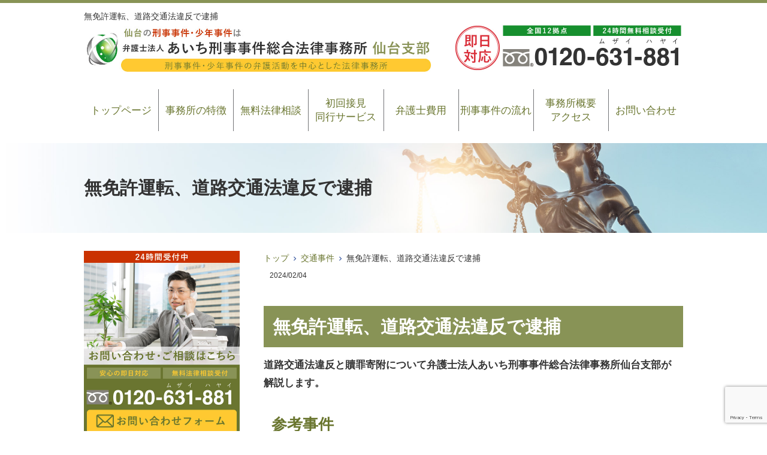

--- FILE ---
content_type: text/html; charset=UTF-8
request_url: https://sendai-keijibengosi.com/dourokoutuuhouihan-mumenkyounten/
body_size: 18616
content:
<!DOCTYPE html>
<html lang="ja">
<head>
	<!-- Google Tag Manager -->
<script>(function(w,d,s,l,i){w[l]=w[l]||[];w[l].push({'gtm.start':
new Date().getTime(),event:'gtm.js'});var f=d.getElementsByTagName(s)[0],
j=d.createElement(s),dl=l!='dataLayer'?'&l='+l:'';j.async=true;j.src=
'https://www.googletagmanager.com/gtm.js?id='+i+dl;f.parentNode.insertBefore(j,f);
})(window,document,'script','dataLayer','GTM-M2Q66MHZ');</script>
<!-- End Google Tag Manager -->
	
<meta charset="UTF-8">
<meta name="author" content="SamuraiLabCMS">
<meta name="keyword" content="刑事事件,逮捕,仙台,宮城,弁護士,法律事務所,接見,無料法律相談">
<meta name="description" content="無免許運転、道路交通法違反で逮捕 - 東北エリアで刑事弁護と少年事件は仙台支部のある弁護士法人あいち刑事事件総合法律事務所">
<title> 無免許運転、道路交通法違反で逮捕 - 弁護士法人あいち刑事事件総合法律事務所-仙台支部 </title>
<link rel="stylesheet" type="text/css" media="all" href="https://sendai-keijibengosi.com/wp-content/themes/sendaithemedate/style.css">
<meta name='robots' content='max-image-preview:large' />
<link rel="alternate" title="oEmbed (JSON)" type="application/json+oembed" href="https://sendai-keijibengosi.com/wp-json/oembed/1.0/embed?url=https%3A%2F%2Fsendai-keijibengosi.com%2Fdourokoutuuhouihan-mumenkyounten%2F" />
<link rel="alternate" title="oEmbed (XML)" type="text/xml+oembed" href="https://sendai-keijibengosi.com/wp-json/oembed/1.0/embed?url=https%3A%2F%2Fsendai-keijibengosi.com%2Fdourokoutuuhouihan-mumenkyounten%2F&#038;format=xml" />
<style id='wp-img-auto-sizes-contain-inline-css' type='text/css'>
img:is([sizes=auto i],[sizes^="auto," i]){contain-intrinsic-size:3000px 1500px}
/*# sourceURL=wp-img-auto-sizes-contain-inline-css */
</style>
<style id='wp-emoji-styles-inline-css' type='text/css'>

	img.wp-smiley, img.emoji {
		display: inline !important;
		border: none !important;
		box-shadow: none !important;
		height: 1em !important;
		width: 1em !important;
		margin: 0 0.07em !important;
		vertical-align: -0.1em !important;
		background: none !important;
		padding: 0 !important;
	}
/*# sourceURL=wp-emoji-styles-inline-css */
</style>
<style id='wp-block-library-inline-css' type='text/css'>
:root{--wp-block-synced-color:#7a00df;--wp-block-synced-color--rgb:122,0,223;--wp-bound-block-color:var(--wp-block-synced-color);--wp-editor-canvas-background:#ddd;--wp-admin-theme-color:#007cba;--wp-admin-theme-color--rgb:0,124,186;--wp-admin-theme-color-darker-10:#006ba1;--wp-admin-theme-color-darker-10--rgb:0,107,160.5;--wp-admin-theme-color-darker-20:#005a87;--wp-admin-theme-color-darker-20--rgb:0,90,135;--wp-admin-border-width-focus:2px}@media (min-resolution:192dpi){:root{--wp-admin-border-width-focus:1.5px}}.wp-element-button{cursor:pointer}:root .has-very-light-gray-background-color{background-color:#eee}:root .has-very-dark-gray-background-color{background-color:#313131}:root .has-very-light-gray-color{color:#eee}:root .has-very-dark-gray-color{color:#313131}:root .has-vivid-green-cyan-to-vivid-cyan-blue-gradient-background{background:linear-gradient(135deg,#00d084,#0693e3)}:root .has-purple-crush-gradient-background{background:linear-gradient(135deg,#34e2e4,#4721fb 50%,#ab1dfe)}:root .has-hazy-dawn-gradient-background{background:linear-gradient(135deg,#faaca8,#dad0ec)}:root .has-subdued-olive-gradient-background{background:linear-gradient(135deg,#fafae1,#67a671)}:root .has-atomic-cream-gradient-background{background:linear-gradient(135deg,#fdd79a,#004a59)}:root .has-nightshade-gradient-background{background:linear-gradient(135deg,#330968,#31cdcf)}:root .has-midnight-gradient-background{background:linear-gradient(135deg,#020381,#2874fc)}:root{--wp--preset--font-size--normal:16px;--wp--preset--font-size--huge:42px}.has-regular-font-size{font-size:1em}.has-larger-font-size{font-size:2.625em}.has-normal-font-size{font-size:var(--wp--preset--font-size--normal)}.has-huge-font-size{font-size:var(--wp--preset--font-size--huge)}.has-text-align-center{text-align:center}.has-text-align-left{text-align:left}.has-text-align-right{text-align:right}.has-fit-text{white-space:nowrap!important}#end-resizable-editor-section{display:none}.aligncenter{clear:both}.items-justified-left{justify-content:flex-start}.items-justified-center{justify-content:center}.items-justified-right{justify-content:flex-end}.items-justified-space-between{justify-content:space-between}.screen-reader-text{border:0;clip-path:inset(50%);height:1px;margin:-1px;overflow:hidden;padding:0;position:absolute;width:1px;word-wrap:normal!important}.screen-reader-text:focus{background-color:#ddd;clip-path:none;color:#444;display:block;font-size:1em;height:auto;left:5px;line-height:normal;padding:15px 23px 14px;text-decoration:none;top:5px;width:auto;z-index:100000}html :where(.has-border-color){border-style:solid}html :where([style*=border-top-color]){border-top-style:solid}html :where([style*=border-right-color]){border-right-style:solid}html :where([style*=border-bottom-color]){border-bottom-style:solid}html :where([style*=border-left-color]){border-left-style:solid}html :where([style*=border-width]){border-style:solid}html :where([style*=border-top-width]){border-top-style:solid}html :where([style*=border-right-width]){border-right-style:solid}html :where([style*=border-bottom-width]){border-bottom-style:solid}html :where([style*=border-left-width]){border-left-style:solid}html :where(img[class*=wp-image-]){height:auto;max-width:100%}:where(figure){margin:0 0 1em}html :where(.is-position-sticky){--wp-admin--admin-bar--position-offset:var(--wp-admin--admin-bar--height,0px)}@media screen and (max-width:600px){html :where(.is-position-sticky){--wp-admin--admin-bar--position-offset:0px}}

/*# sourceURL=wp-block-library-inline-css */
</style><style id='wp-block-heading-inline-css' type='text/css'>
h1:where(.wp-block-heading).has-background,h2:where(.wp-block-heading).has-background,h3:where(.wp-block-heading).has-background,h4:where(.wp-block-heading).has-background,h5:where(.wp-block-heading).has-background,h6:where(.wp-block-heading).has-background{padding:1.25em 2.375em}h1.has-text-align-left[style*=writing-mode]:where([style*=vertical-lr]),h1.has-text-align-right[style*=writing-mode]:where([style*=vertical-rl]),h2.has-text-align-left[style*=writing-mode]:where([style*=vertical-lr]),h2.has-text-align-right[style*=writing-mode]:where([style*=vertical-rl]),h3.has-text-align-left[style*=writing-mode]:where([style*=vertical-lr]),h3.has-text-align-right[style*=writing-mode]:where([style*=vertical-rl]),h4.has-text-align-left[style*=writing-mode]:where([style*=vertical-lr]),h4.has-text-align-right[style*=writing-mode]:where([style*=vertical-rl]),h5.has-text-align-left[style*=writing-mode]:where([style*=vertical-lr]),h5.has-text-align-right[style*=writing-mode]:where([style*=vertical-rl]),h6.has-text-align-left[style*=writing-mode]:where([style*=vertical-lr]),h6.has-text-align-right[style*=writing-mode]:where([style*=vertical-rl]){rotate:180deg}
/*# sourceURL=https://sendai-keijibengosi.com/wp-includes/blocks/heading/style.min.css */
</style>
<style id='wp-block-image-inline-css' type='text/css'>
.wp-block-image>a,.wp-block-image>figure>a{display:inline-block}.wp-block-image img{box-sizing:border-box;height:auto;max-width:100%;vertical-align:bottom}@media not (prefers-reduced-motion){.wp-block-image img.hide{visibility:hidden}.wp-block-image img.show{animation:show-content-image .4s}}.wp-block-image[style*=border-radius] img,.wp-block-image[style*=border-radius]>a{border-radius:inherit}.wp-block-image.has-custom-border img{box-sizing:border-box}.wp-block-image.aligncenter{text-align:center}.wp-block-image.alignfull>a,.wp-block-image.alignwide>a{width:100%}.wp-block-image.alignfull img,.wp-block-image.alignwide img{height:auto;width:100%}.wp-block-image .aligncenter,.wp-block-image .alignleft,.wp-block-image .alignright,.wp-block-image.aligncenter,.wp-block-image.alignleft,.wp-block-image.alignright{display:table}.wp-block-image .aligncenter>figcaption,.wp-block-image .alignleft>figcaption,.wp-block-image .alignright>figcaption,.wp-block-image.aligncenter>figcaption,.wp-block-image.alignleft>figcaption,.wp-block-image.alignright>figcaption{caption-side:bottom;display:table-caption}.wp-block-image .alignleft{float:left;margin:.5em 1em .5em 0}.wp-block-image .alignright{float:right;margin:.5em 0 .5em 1em}.wp-block-image .aligncenter{margin-left:auto;margin-right:auto}.wp-block-image :where(figcaption){margin-bottom:1em;margin-top:.5em}.wp-block-image.is-style-circle-mask img{border-radius:9999px}@supports ((-webkit-mask-image:none) or (mask-image:none)) or (-webkit-mask-image:none){.wp-block-image.is-style-circle-mask img{border-radius:0;-webkit-mask-image:url('data:image/svg+xml;utf8,<svg viewBox="0 0 100 100" xmlns="http://www.w3.org/2000/svg"><circle cx="50" cy="50" r="50"/></svg>');mask-image:url('data:image/svg+xml;utf8,<svg viewBox="0 0 100 100" xmlns="http://www.w3.org/2000/svg"><circle cx="50" cy="50" r="50"/></svg>');mask-mode:alpha;-webkit-mask-position:center;mask-position:center;-webkit-mask-repeat:no-repeat;mask-repeat:no-repeat;-webkit-mask-size:contain;mask-size:contain}}:root :where(.wp-block-image.is-style-rounded img,.wp-block-image .is-style-rounded img){border-radius:9999px}.wp-block-image figure{margin:0}.wp-lightbox-container{display:flex;flex-direction:column;position:relative}.wp-lightbox-container img{cursor:zoom-in}.wp-lightbox-container img:hover+button{opacity:1}.wp-lightbox-container button{align-items:center;backdrop-filter:blur(16px) saturate(180%);background-color:#5a5a5a40;border:none;border-radius:4px;cursor:zoom-in;display:flex;height:20px;justify-content:center;opacity:0;padding:0;position:absolute;right:16px;text-align:center;top:16px;width:20px;z-index:100}@media not (prefers-reduced-motion){.wp-lightbox-container button{transition:opacity .2s ease}}.wp-lightbox-container button:focus-visible{outline:3px auto #5a5a5a40;outline:3px auto -webkit-focus-ring-color;outline-offset:3px}.wp-lightbox-container button:hover{cursor:pointer;opacity:1}.wp-lightbox-container button:focus{opacity:1}.wp-lightbox-container button:focus,.wp-lightbox-container button:hover,.wp-lightbox-container button:not(:hover):not(:active):not(.has-background){background-color:#5a5a5a40;border:none}.wp-lightbox-overlay{box-sizing:border-box;cursor:zoom-out;height:100vh;left:0;overflow:hidden;position:fixed;top:0;visibility:hidden;width:100%;z-index:100000}.wp-lightbox-overlay .close-button{align-items:center;cursor:pointer;display:flex;justify-content:center;min-height:40px;min-width:40px;padding:0;position:absolute;right:calc(env(safe-area-inset-right) + 16px);top:calc(env(safe-area-inset-top) + 16px);z-index:5000000}.wp-lightbox-overlay .close-button:focus,.wp-lightbox-overlay .close-button:hover,.wp-lightbox-overlay .close-button:not(:hover):not(:active):not(.has-background){background:none;border:none}.wp-lightbox-overlay .lightbox-image-container{height:var(--wp--lightbox-container-height);left:50%;overflow:hidden;position:absolute;top:50%;transform:translate(-50%,-50%);transform-origin:top left;width:var(--wp--lightbox-container-width);z-index:9999999999}.wp-lightbox-overlay .wp-block-image{align-items:center;box-sizing:border-box;display:flex;height:100%;justify-content:center;margin:0;position:relative;transform-origin:0 0;width:100%;z-index:3000000}.wp-lightbox-overlay .wp-block-image img{height:var(--wp--lightbox-image-height);min-height:var(--wp--lightbox-image-height);min-width:var(--wp--lightbox-image-width);width:var(--wp--lightbox-image-width)}.wp-lightbox-overlay .wp-block-image figcaption{display:none}.wp-lightbox-overlay button{background:none;border:none}.wp-lightbox-overlay .scrim{background-color:#fff;height:100%;opacity:.9;position:absolute;width:100%;z-index:2000000}.wp-lightbox-overlay.active{visibility:visible}@media not (prefers-reduced-motion){.wp-lightbox-overlay.active{animation:turn-on-visibility .25s both}.wp-lightbox-overlay.active img{animation:turn-on-visibility .35s both}.wp-lightbox-overlay.show-closing-animation:not(.active){animation:turn-off-visibility .35s both}.wp-lightbox-overlay.show-closing-animation:not(.active) img{animation:turn-off-visibility .25s both}.wp-lightbox-overlay.zoom.active{animation:none;opacity:1;visibility:visible}.wp-lightbox-overlay.zoom.active .lightbox-image-container{animation:lightbox-zoom-in .4s}.wp-lightbox-overlay.zoom.active .lightbox-image-container img{animation:none}.wp-lightbox-overlay.zoom.active .scrim{animation:turn-on-visibility .4s forwards}.wp-lightbox-overlay.zoom.show-closing-animation:not(.active){animation:none}.wp-lightbox-overlay.zoom.show-closing-animation:not(.active) .lightbox-image-container{animation:lightbox-zoom-out .4s}.wp-lightbox-overlay.zoom.show-closing-animation:not(.active) .lightbox-image-container img{animation:none}.wp-lightbox-overlay.zoom.show-closing-animation:not(.active) .scrim{animation:turn-off-visibility .4s forwards}}@keyframes show-content-image{0%{visibility:hidden}99%{visibility:hidden}to{visibility:visible}}@keyframes turn-on-visibility{0%{opacity:0}to{opacity:1}}@keyframes turn-off-visibility{0%{opacity:1;visibility:visible}99%{opacity:0;visibility:visible}to{opacity:0;visibility:hidden}}@keyframes lightbox-zoom-in{0%{transform:translate(calc((-100vw + var(--wp--lightbox-scrollbar-width))/2 + var(--wp--lightbox-initial-left-position)),calc(-50vh + var(--wp--lightbox-initial-top-position))) scale(var(--wp--lightbox-scale))}to{transform:translate(-50%,-50%) scale(1)}}@keyframes lightbox-zoom-out{0%{transform:translate(-50%,-50%) scale(1);visibility:visible}99%{visibility:visible}to{transform:translate(calc((-100vw + var(--wp--lightbox-scrollbar-width))/2 + var(--wp--lightbox-initial-left-position)),calc(-50vh + var(--wp--lightbox-initial-top-position))) scale(var(--wp--lightbox-scale));visibility:hidden}}
/*# sourceURL=https://sendai-keijibengosi.com/wp-includes/blocks/image/style.min.css */
</style>
<style id='wp-block-paragraph-inline-css' type='text/css'>
.is-small-text{font-size:.875em}.is-regular-text{font-size:1em}.is-large-text{font-size:2.25em}.is-larger-text{font-size:3em}.has-drop-cap:not(:focus):first-letter{float:left;font-size:8.4em;font-style:normal;font-weight:100;line-height:.68;margin:.05em .1em 0 0;text-transform:uppercase}body.rtl .has-drop-cap:not(:focus):first-letter{float:none;margin-left:.1em}p.has-drop-cap.has-background{overflow:hidden}:root :where(p.has-background){padding:1.25em 2.375em}:where(p.has-text-color:not(.has-link-color)) a{color:inherit}p.has-text-align-left[style*="writing-mode:vertical-lr"],p.has-text-align-right[style*="writing-mode:vertical-rl"]{rotate:180deg}
/*# sourceURL=https://sendai-keijibengosi.com/wp-includes/blocks/paragraph/style.min.css */
</style>
<style id='global-styles-inline-css' type='text/css'>
:root{--wp--preset--aspect-ratio--square: 1;--wp--preset--aspect-ratio--4-3: 4/3;--wp--preset--aspect-ratio--3-4: 3/4;--wp--preset--aspect-ratio--3-2: 3/2;--wp--preset--aspect-ratio--2-3: 2/3;--wp--preset--aspect-ratio--16-9: 16/9;--wp--preset--aspect-ratio--9-16: 9/16;--wp--preset--color--black: #000000;--wp--preset--color--cyan-bluish-gray: #abb8c3;--wp--preset--color--white: #ffffff;--wp--preset--color--pale-pink: #f78da7;--wp--preset--color--vivid-red: #cf2e2e;--wp--preset--color--luminous-vivid-orange: #ff6900;--wp--preset--color--luminous-vivid-amber: #fcb900;--wp--preset--color--light-green-cyan: #7bdcb5;--wp--preset--color--vivid-green-cyan: #00d084;--wp--preset--color--pale-cyan-blue: #8ed1fc;--wp--preset--color--vivid-cyan-blue: #0693e3;--wp--preset--color--vivid-purple: #9b51e0;--wp--preset--gradient--vivid-cyan-blue-to-vivid-purple: linear-gradient(135deg,rgb(6,147,227) 0%,rgb(155,81,224) 100%);--wp--preset--gradient--light-green-cyan-to-vivid-green-cyan: linear-gradient(135deg,rgb(122,220,180) 0%,rgb(0,208,130) 100%);--wp--preset--gradient--luminous-vivid-amber-to-luminous-vivid-orange: linear-gradient(135deg,rgb(252,185,0) 0%,rgb(255,105,0) 100%);--wp--preset--gradient--luminous-vivid-orange-to-vivid-red: linear-gradient(135deg,rgb(255,105,0) 0%,rgb(207,46,46) 100%);--wp--preset--gradient--very-light-gray-to-cyan-bluish-gray: linear-gradient(135deg,rgb(238,238,238) 0%,rgb(169,184,195) 100%);--wp--preset--gradient--cool-to-warm-spectrum: linear-gradient(135deg,rgb(74,234,220) 0%,rgb(151,120,209) 20%,rgb(207,42,186) 40%,rgb(238,44,130) 60%,rgb(251,105,98) 80%,rgb(254,248,76) 100%);--wp--preset--gradient--blush-light-purple: linear-gradient(135deg,rgb(255,206,236) 0%,rgb(152,150,240) 100%);--wp--preset--gradient--blush-bordeaux: linear-gradient(135deg,rgb(254,205,165) 0%,rgb(254,45,45) 50%,rgb(107,0,62) 100%);--wp--preset--gradient--luminous-dusk: linear-gradient(135deg,rgb(255,203,112) 0%,rgb(199,81,192) 50%,rgb(65,88,208) 100%);--wp--preset--gradient--pale-ocean: linear-gradient(135deg,rgb(255,245,203) 0%,rgb(182,227,212) 50%,rgb(51,167,181) 100%);--wp--preset--gradient--electric-grass: linear-gradient(135deg,rgb(202,248,128) 0%,rgb(113,206,126) 100%);--wp--preset--gradient--midnight: linear-gradient(135deg,rgb(2,3,129) 0%,rgb(40,116,252) 100%);--wp--preset--font-size--small: 13px;--wp--preset--font-size--medium: 20px;--wp--preset--font-size--large: 36px;--wp--preset--font-size--x-large: 42px;--wp--preset--spacing--20: 0.44rem;--wp--preset--spacing--30: 0.67rem;--wp--preset--spacing--40: 1rem;--wp--preset--spacing--50: 1.5rem;--wp--preset--spacing--60: 2.25rem;--wp--preset--spacing--70: 3.38rem;--wp--preset--spacing--80: 5.06rem;--wp--preset--shadow--natural: 6px 6px 9px rgba(0, 0, 0, 0.2);--wp--preset--shadow--deep: 12px 12px 50px rgba(0, 0, 0, 0.4);--wp--preset--shadow--sharp: 6px 6px 0px rgba(0, 0, 0, 0.2);--wp--preset--shadow--outlined: 6px 6px 0px -3px rgb(255, 255, 255), 6px 6px rgb(0, 0, 0);--wp--preset--shadow--crisp: 6px 6px 0px rgb(0, 0, 0);}:where(.is-layout-flex){gap: 0.5em;}:where(.is-layout-grid){gap: 0.5em;}body .is-layout-flex{display: flex;}.is-layout-flex{flex-wrap: wrap;align-items: center;}.is-layout-flex > :is(*, div){margin: 0;}body .is-layout-grid{display: grid;}.is-layout-grid > :is(*, div){margin: 0;}:where(.wp-block-columns.is-layout-flex){gap: 2em;}:where(.wp-block-columns.is-layout-grid){gap: 2em;}:where(.wp-block-post-template.is-layout-flex){gap: 1.25em;}:where(.wp-block-post-template.is-layout-grid){gap: 1.25em;}.has-black-color{color: var(--wp--preset--color--black) !important;}.has-cyan-bluish-gray-color{color: var(--wp--preset--color--cyan-bluish-gray) !important;}.has-white-color{color: var(--wp--preset--color--white) !important;}.has-pale-pink-color{color: var(--wp--preset--color--pale-pink) !important;}.has-vivid-red-color{color: var(--wp--preset--color--vivid-red) !important;}.has-luminous-vivid-orange-color{color: var(--wp--preset--color--luminous-vivid-orange) !important;}.has-luminous-vivid-amber-color{color: var(--wp--preset--color--luminous-vivid-amber) !important;}.has-light-green-cyan-color{color: var(--wp--preset--color--light-green-cyan) !important;}.has-vivid-green-cyan-color{color: var(--wp--preset--color--vivid-green-cyan) !important;}.has-pale-cyan-blue-color{color: var(--wp--preset--color--pale-cyan-blue) !important;}.has-vivid-cyan-blue-color{color: var(--wp--preset--color--vivid-cyan-blue) !important;}.has-vivid-purple-color{color: var(--wp--preset--color--vivid-purple) !important;}.has-black-background-color{background-color: var(--wp--preset--color--black) !important;}.has-cyan-bluish-gray-background-color{background-color: var(--wp--preset--color--cyan-bluish-gray) !important;}.has-white-background-color{background-color: var(--wp--preset--color--white) !important;}.has-pale-pink-background-color{background-color: var(--wp--preset--color--pale-pink) !important;}.has-vivid-red-background-color{background-color: var(--wp--preset--color--vivid-red) !important;}.has-luminous-vivid-orange-background-color{background-color: var(--wp--preset--color--luminous-vivid-orange) !important;}.has-luminous-vivid-amber-background-color{background-color: var(--wp--preset--color--luminous-vivid-amber) !important;}.has-light-green-cyan-background-color{background-color: var(--wp--preset--color--light-green-cyan) !important;}.has-vivid-green-cyan-background-color{background-color: var(--wp--preset--color--vivid-green-cyan) !important;}.has-pale-cyan-blue-background-color{background-color: var(--wp--preset--color--pale-cyan-blue) !important;}.has-vivid-cyan-blue-background-color{background-color: var(--wp--preset--color--vivid-cyan-blue) !important;}.has-vivid-purple-background-color{background-color: var(--wp--preset--color--vivid-purple) !important;}.has-black-border-color{border-color: var(--wp--preset--color--black) !important;}.has-cyan-bluish-gray-border-color{border-color: var(--wp--preset--color--cyan-bluish-gray) !important;}.has-white-border-color{border-color: var(--wp--preset--color--white) !important;}.has-pale-pink-border-color{border-color: var(--wp--preset--color--pale-pink) !important;}.has-vivid-red-border-color{border-color: var(--wp--preset--color--vivid-red) !important;}.has-luminous-vivid-orange-border-color{border-color: var(--wp--preset--color--luminous-vivid-orange) !important;}.has-luminous-vivid-amber-border-color{border-color: var(--wp--preset--color--luminous-vivid-amber) !important;}.has-light-green-cyan-border-color{border-color: var(--wp--preset--color--light-green-cyan) !important;}.has-vivid-green-cyan-border-color{border-color: var(--wp--preset--color--vivid-green-cyan) !important;}.has-pale-cyan-blue-border-color{border-color: var(--wp--preset--color--pale-cyan-blue) !important;}.has-vivid-cyan-blue-border-color{border-color: var(--wp--preset--color--vivid-cyan-blue) !important;}.has-vivid-purple-border-color{border-color: var(--wp--preset--color--vivid-purple) !important;}.has-vivid-cyan-blue-to-vivid-purple-gradient-background{background: var(--wp--preset--gradient--vivid-cyan-blue-to-vivid-purple) !important;}.has-light-green-cyan-to-vivid-green-cyan-gradient-background{background: var(--wp--preset--gradient--light-green-cyan-to-vivid-green-cyan) !important;}.has-luminous-vivid-amber-to-luminous-vivid-orange-gradient-background{background: var(--wp--preset--gradient--luminous-vivid-amber-to-luminous-vivid-orange) !important;}.has-luminous-vivid-orange-to-vivid-red-gradient-background{background: var(--wp--preset--gradient--luminous-vivid-orange-to-vivid-red) !important;}.has-very-light-gray-to-cyan-bluish-gray-gradient-background{background: var(--wp--preset--gradient--very-light-gray-to-cyan-bluish-gray) !important;}.has-cool-to-warm-spectrum-gradient-background{background: var(--wp--preset--gradient--cool-to-warm-spectrum) !important;}.has-blush-light-purple-gradient-background{background: var(--wp--preset--gradient--blush-light-purple) !important;}.has-blush-bordeaux-gradient-background{background: var(--wp--preset--gradient--blush-bordeaux) !important;}.has-luminous-dusk-gradient-background{background: var(--wp--preset--gradient--luminous-dusk) !important;}.has-pale-ocean-gradient-background{background: var(--wp--preset--gradient--pale-ocean) !important;}.has-electric-grass-gradient-background{background: var(--wp--preset--gradient--electric-grass) !important;}.has-midnight-gradient-background{background: var(--wp--preset--gradient--midnight) !important;}.has-small-font-size{font-size: var(--wp--preset--font-size--small) !important;}.has-medium-font-size{font-size: var(--wp--preset--font-size--medium) !important;}.has-large-font-size{font-size: var(--wp--preset--font-size--large) !important;}.has-x-large-font-size{font-size: var(--wp--preset--font-size--x-large) !important;}
/*# sourceURL=global-styles-inline-css */
</style>

<style id='classic-theme-styles-inline-css' type='text/css'>
/*! This file is auto-generated */
.wp-block-button__link{color:#fff;background-color:#32373c;border-radius:9999px;box-shadow:none;text-decoration:none;padding:calc(.667em + 2px) calc(1.333em + 2px);font-size:1.125em}.wp-block-file__button{background:#32373c;color:#fff;text-decoration:none}
/*# sourceURL=/wp-includes/css/classic-themes.min.css */
</style>
<link rel='stylesheet' id='contact-form-7-css' href='https://sendai-keijibengosi.com/wp-content/plugins/contact-form-7/includes/css/styles.css?ver=6.1.4' type='text/css' media='all' />
<link rel="https://api.w.org/" href="https://sendai-keijibengosi.com/wp-json/" /><link rel="alternate" title="JSON" type="application/json" href="https://sendai-keijibengosi.com/wp-json/wp/v2/posts/2814" /><link rel="EditURI" type="application/rsd+xml" title="RSD" href="https://sendai-keijibengosi.com/xmlrpc.php?rsd" />
<link rel="canonical" href="https://sendai-keijibengosi.com/dourokoutuuhouihan-mumenkyounten/" />
<link rel='shortlink' href='https://sendai-keijibengosi.com/?p=2814' />
<link rel="icon" href="https://sendai-keijibengosi.com/wp-content/uploads/2022/09/cropped-favicon-32x32.png" sizes="32x32" />
<link rel="icon" href="https://sendai-keijibengosi.com/wp-content/uploads/2022/09/cropped-favicon-192x192.png" sizes="192x192" />
<link rel="apple-touch-icon" href="https://sendai-keijibengosi.com/wp-content/uploads/2022/09/cropped-favicon-180x180.png" />
<meta name="msapplication-TileImage" content="https://sendai-keijibengosi.com/wp-content/uploads/2022/09/cropped-favicon-270x270.png" />
<!-- Global site tag (gtag.js) - Google Ads: 965803890 -->
<script async src="https://www.googletagmanager.com/gtag/js?id=AW-965803890"></script>
<script>
  window.dataLayer = window.dataLayer || [];
  function gtag(){dataLayer.push(arguments);}
  gtag('js', new Date());

  gtag('config', 'AW-965803890');
  gtag('config', 'G-WP9R5S2PNM');
</script>



<!-- Event snippet for 仙台電話 conversion page
In your html page, add the snippet and call gtag_report_conversion when someone clicks on the chosen link or button. -->
<script>
function gtag_report_conversion(url) {
  var callback = function () {
    if (typeof(url) != 'undefined') {
      window.location = url;
    }
  };
  gtag('event', 'conversion', {
      'send_to': 'AW-965803890/LqnqCK-ZgZUBEPL-w8wD',
      'event_callback': callback
  });
  return false;
}
</script>

<!-- Event Snippet for 問合せ -->
<script>
window.addEventListener('DOMContentLoaded', function() {
if(window.location.pathname == "/contact/"){
document.querySelectorAll('[value="送信する"]').forEach(function(e) {
e.addEventListener('click', function() {
gtag('event', 'conversion', {
'send_to': 'AW-965803890/WWdxCMmFiqcBEPL-w8wD',
'user_data': {
'email': document.querySelector('[name="your-email"]').value
}
});
});
});
};
});
</script>
	<script src="https://analytics.ahrefs.com/analytics.js" data-key="zGGVhrIkVA5Yq3u+cHn/eA" async></script>
		
</head>
<body>
<!-- Google Tag Manager (noscript) -->
<noscript><iframe src="https://www.googletagmanager.com/ns.html?id=GTM-M2Q66MHZ"
height="0" width="0" style="display:none;visibility:hidden"></iframe></noscript>
<!-- End Google Tag Manager (noscript) -->
	
<!-- ヘッダー -->
<header id="header">
  <div class="inner">

    <!--pcはh1　SPはロゴとバーガーメニュー -->
    <h1>無免許運転、道路交通法違反で逮捕</h1>
        <!--//pcはh1　SPはロゴとバーガーメニュー -->

    <!--pcはロゴ-->
        <div class="left"> <a href="https://sendai-keijibengosi.com"> <img src="https://sendai-keijibengosi.com/wp-content/themes/sendaithemedate/images/header_logo.jpg" width="580" height="" alt="仙台市中心部にある刑事事件・少年事件のあいち刑事事件総合法律事務所-仙台支部"> </a> </div>
        <!--//pcはロゴ-->

    <!--pcは電話バナー SPは電話リンク-->
        <div class="right"> <img src="https://sendai-keijibengosi.com/wp-content/themes/sendaithemedate/images/header_tel.jpg" alt="0120631881" width="380" height=""> </div>
        <!--//pcは電話バナー SPは電話リンク-->

  </div>

  <!--PC用ナビメニュー-->
  <nav id="site-navigation" class="main-navigation kotei2">
    <div class="menu-%e3%82%b0%e3%83%ad%e3%83%bc%e3%83%90%e3%83%ab%e3%83%a1%e3%83%8b%e3%83%a5%e3%83%bc-container"><ul id="primary-menu" class="menu"><li id="menu-item-2336" class="menu-item menu-item-type-custom menu-item-object-custom menu-item-home menu-item-2336"><a href="https://sendai-keijibengosi.com/">トップページ</a></li>
<li id="menu-item-2341" class="menu-item menu-item-type-post_type menu-item-object-page menu-item-2341"><a href="https://sendai-keijibengosi.com/jimusyonotokutyou/">事務所の特徴</a></li>
<li id="menu-item-2345" class="menu-item menu-item-type-post_type menu-item-object-page menu-item-2345"><a href="https://sendai-keijibengosi.com/muryouhouritusoudan/">無料法律相談</a></li>
<li id="menu-item-2340" class="menu-item menu-item-type-post_type menu-item-object-page menu-item-2340"><a href="https://sendai-keijibengosi.com/syokaisetukendoukousabisu/">初回接見<br />同行サービス</a></li>
<li id="menu-item-2342" class="menu-item menu-item-type-post_type menu-item-object-page menu-item-2342"><a href="https://sendai-keijibengosi.com/bengosihiyou/">弁護士費用</a></li>
<li id="menu-item-2339" class="menu-item menu-item-type-post_type menu-item-object-page menu-item-2339"><a href="https://sendai-keijibengosi.com/keijijikennonagare/">刑事事件の流れ</a></li>
<li id="menu-item-2338" class="menu-item menu-item-type-post_type menu-item-object-page menu-item-has-children menu-item-2338"><a href="https://sendai-keijibengosi.com/office/">事務所概要<br />アクセス</a>
<ul class="sub-menu">
	<li id="menu-item-2343" class="menu-item menu-item-type-post_type menu-item-object-page menu-item-2343"><a href="https://sendai-keijibengosi.com/aisatubengosisyoukai/">挨拶・弁護士紹介</a></li>
</ul>
</li>
<li id="menu-item-2337" class="menu-item menu-item-type-post_type menu-item-object-page menu-item-has-children menu-item-2337"><a href="https://sendai-keijibengosi.com/contact/">お問い合わせ</a>
<ul class="sub-menu">
	<li id="menu-item-2344" class="menu-item menu-item-type-post_type menu-item-object-page menu-item-2344"><a href="https://sendai-keijibengosi.com/policy/">プライバシーポリシー</a></li>
</ul>
</li>
</ul></div>  </nav>
  <!--//PC用ナビメニュー-->

</header>
<!-- / ヘッダー -->
<div id="wrapper">

  <!--下層ページのタイトル-->
  <section class="sub_main width_over100">
    <header class="inner">
      <h2>
        無免許運転、道路交通法違反で逮捕      </h2>
    </header>
  </section>
  <!--//下層ページのタイトル-->

  <div id="content">
<ul class="breadcrumb"><li><a href="https://sendai-keijibengosi.com">トップ</a></li><li><a href="https://sendai-keijibengosi.com/category/%e4%ba%a4%e9%80%9a%e4%ba%8b%e4%bb%b6/">交通事件</a></li><li>無免許運転、道路交通法違反で逮捕</li></ul>    
    <section>
            <article id="post-2814">
        <div class="post">
          <p class="dateLabel">
            <time datetime="2024-02-04">
              2024/02/04            </time>
            
<h2 class="wp-block-heading">無免許運転、道路交通法違反で逮捕</h2>



<p><strong>道路交通法違反と贖罪寄附について弁護士法人あいち刑事事件総合法律事務所仙台支部が解説します。</strong></p>



<h3 class="wp-block-heading">参考事件</h3>



<p><span style="background-image: linear-gradient(transparent 60%, rgba(0, 208, 132, 0.5) 60%)" class="sme-highlighter">宮城県岩沼市</span>に住んでいる会社員のＡさんは、警察官から職務質問を受け運転免許証の提示を求められました。<br>しかし、Ａさんは運転免許証を携帯していませんでした。<br>その後警察官がＡさんについて調べると、Ａさんの運転免許証は更新されておらず、数年間無免許で運転していたことが分かりました。<br>そしてＡさんは<strong><span class="sme-text-color has-vivid-red-color">道路交通法違反</span></strong>の疑いで<span style="background-image: linear-gradient(transparent 60%, rgba(0, 208, 132, 0.5) 60%)" class="sme-highlighter">岩沼警察署</span>に逮捕されました。<br>（この参考事件はフィクションです。）</p>



<figure class="wp-block-image size-large"><img fetchpriority="high" decoding="async" width="1024" height="576" src="https://sendai-keijibengosi.com/wp-content/uploads/2024/01/a130c3b3ce3e50a8aebfe8feda22c820-1024x576.jpg" alt="" class="wp-image-2815" srcset="https://sendai-keijibengosi.com/wp-content/uploads/2024/01/a130c3b3ce3e50a8aebfe8feda22c820-1024x576.jpg 1024w, https://sendai-keijibengosi.com/wp-content/uploads/2024/01/a130c3b3ce3e50a8aebfe8feda22c820-300x169.jpg 300w, https://sendai-keijibengosi.com/wp-content/uploads/2024/01/a130c3b3ce3e50a8aebfe8feda22c820-768x432.jpg 768w, https://sendai-keijibengosi.com/wp-content/uploads/2024/01/a130c3b3ce3e50a8aebfe8feda22c820-1536x864.jpg 1536w, https://sendai-keijibengosi.com/wp-content/uploads/2024/01/a130c3b3ce3e50a8aebfe8feda22c820-2048x1152.jpg 2048w" sizes="(max-width: 1024px) 100vw, 1024px" /></figure>



<h2 class="wp-block-heading">無免許運転</h2>



<p><strong><span class="sme-text-color has-vivid-red-color">道路交通法違反</span></strong>は、その名の通り<a href="https://elaws.e-gov.go.jp/document?lawid=335AC0000000105" target="_blank" rel="noopener" title="">道路交通法</a>の規定に違反したことを意味します。<br>参考事件では、Ａさんが<strong><span class="sme-text-color has-vivid-red-color">道路交通法第６４条</span></strong>の「<strong>何人も、第８４条第１項の規定による公安委員会の運転免許を受けないで（第９０条第５項、第１０３条第１項若しくは第４項、第１０３条の２第１項、第１０４条の２の３第１項若しくは第３項又は同条第５項において準用する第１０３条第４項の規定により運転免許の効力が停止されている場合を含む。）、自動車又は原動機付自転車を運転してはならない。</strong>」と<strong><span class="sme-text-color has-vivid-red-color">無免許運転</span></strong>について定めた条文に違反しました。<br>この法律に違反した場合の法定刑は、<strong><span class="sme-text-color has-vivid-red-color">道路交通法第１１７条の２の２第１項</span></strong>の規定により「<strong>３年以下の懲役又は５０万円以下の罰金</strong>」となります。<br><strong><span class="sme-text-color has-vivid-red-color">無免許運転</span></strong>が仮に交通事故を伴って発覚した場合、事件の内容次第で変わりますが、いずれもより重い刑罰が科せられます。<br>事故を起こしたわけではない単純な<strong><span class="sme-text-color has-vivid-red-color">無免許運転</span></strong>の場合、逮捕されなかったり、逮捕されてもすぐに釈放されたりするケースもあります。<br>しかし参考事件のように、<strong><span class="sme-text-color has-vivid-red-color">無免許運転</span></strong>をしていた期間が長い場合や<strong><span class="sme-text-color has-vivid-red-color">無免許運転</span></strong>を短期に何度も繰り返していた場合などは事態が重く受け止められ、逮捕されたり長期的に勾留されたりといった可能性が想定されます。<br>また、運転免許証を受けているが携帯していない場合でも、「<strong>免許を受けた者は、自動車等を運転するときは、当該自動車等に係る免許証を携帯していなければならない。</strong>」と定められた<strong><span class="sme-text-color has-vivid-red-color">道路交通法第９５条</span></strong>に違反することになり、罰金が科せられます。</p>



<h2 class="wp-block-heading">贖罪寄附</h2>



<p>参考事件の<strong><span class="sme-text-color has-vivid-red-color">無免許運転</span></strong>は交通事故が伴うものではないため、被害者が存在しない事件です。<br>そのため、交通事件で一般的な示談交渉で減刑を求めることができません。<br>しかし、被害者が存在しない事件の弁護活動に<strong><span class="sme-text-color has-vivid-cyan-blue-color">贖罪寄附</span></strong>といったものがあります。<br>公的な組織、慈善団体などに寄附することによって、事件に対する反省の態度を示す行為が<strong><span class="sme-text-color has-vivid-cyan-blue-color">贖罪寄附</span></strong>です。<br>被害者不在の事件で考えられる弁護活動の１つで、被害者がいる事件における示談締結ほどではありませんが、減刑への効果が見込めます。<br>適正な金額は専門知識がなければわからないため、<strong><span class="sme-text-color has-vivid-cyan-blue-color">贖罪寄附</span></strong>を考えている場合、弁護士にアドバイスを求めることが必要です。<br>また、<strong><span class="sme-text-color has-vivid-cyan-blue-color">贖罪寄附</span></strong>先となる団体には、弁護士を通さなければ<strong><span class="sme-text-color has-vivid-cyan-blue-color">贖罪寄附</span></strong>に応じられない団体も多いので、被害者がいない事件の際には弁護士に依頼することをお勧めいたします。</p>



<h2 class="wp-block-heading">まずは弁護士へ相談を</h2>



<p><span class="sme-text-color has-vivid-green-cyan-color"><strong>弁護士法人あいち刑事事件総合法律事務所仙台支部</strong></span>は、刑事事件・少年事件を中心に取り扱っている弁護士事務所です。<br>当事務所ではフリーダイヤル「<strong>０１２０－６３１－８８１</strong>」にて、<a href="https://sendai-keijibengosi.com/muryouhouritusoudan/" target="_blank" rel="noopener" title="">初回無料の法律相談</a>および<a href="https://sendai-keijibengosi.com/syokaisetukendoukousabisu/" target="_blank" rel="noopener" title="">逮捕された方のもとに弁護士が直接事情を伺う初回接見サービス</a>のご予約を受け付けております。<br>フリーダイヤルは２４時間対応可能ですので、<strong><span class="sme-text-color has-vivid-red-color">無免許運転</span></strong>で交通事件を起こしてしまった、またはご家族が<strong><span class="sme-text-color has-vivid-red-color">道路交通法違反</span></strong>で逮捕されてしまった場合、<strong><span class="sme-text-color has-vivid-green-cyan-color">弁護士法人あいち刑事事件総合法律事務所仙台支部</span></strong>へ、是非、ご連絡ください。</p>
        </div>
              </article>
            <div class="pagenav"> <span class="prev">
        <a href="https://sendai-keijibengosi.com/seitekisitaitousatueimisui/" rel="prev">&laquo; 前のページ</a>        </span> <span class="next">
        <a href="https://sendai-keijibengosi.com/shihoshiken-yobishiken-jyukensei-arubaito-kyujin-boshu-2023/" rel="next">次のページ &raquo;</a>        </span> </div>
          </section>
  </div>
  <aside id="sidebar" class="side2">
		<p class="m_b_20 aligncenter"><a href="https://sendai-keijibengosi.com/contact"> <img src="https://sendai-keijibengosi.com/wp-content/themes/sendaithemedate/images/left_contact.jpg" width="100%" height="auto" alt="お問合せバナー"> </a> </p>
		
		<!--ウィジェット -->
		<section id="nav_menu-2" class="widget widget_nav_menu"><h3><span>仙台支部ー総合menu</span></h3><div class="menu-%e4%bb%99%e5%8f%b0%e6%94%af%e9%83%a8%e3%83%bc%e7%b7%8f%e5%90%88menu-container"><ul id="menu-%e4%bb%99%e5%8f%b0%e6%94%af%e9%83%a8%e3%83%bc%e7%b7%8f%e5%90%88menu" class="menu"><li id="menu-item-899" class="menu-item menu-item-type-custom menu-item-object-custom menu-item-home menu-item-899"><a href="https://sendai-keijibengosi.com/">トップページ</a></li>
<li id="menu-item-904" class="menu-item menu-item-type-post_type menu-item-object-page menu-item-904"><a href="https://sendai-keijibengosi.com/jimusyonotokutyou/">弁護士法人あいち刑事事件総合法律事務所の特徴</a></li>
<li id="menu-item-909" class="menu-item menu-item-type-post_type menu-item-object-page menu-item-909"><a href="https://sendai-keijibengosi.com/muryouhouritusoudan/">無料法律相談</a></li>
<li id="menu-item-910" class="menu-item menu-item-type-post_type menu-item-object-page menu-item-910"><a href="https://sendai-keijibengosi.com/syokaisetukendoukousabisu/">初回接見・同行サービス</a></li>
<li id="menu-item-905" class="menu-item menu-item-type-post_type menu-item-object-page menu-item-905"><a href="https://sendai-keijibengosi.com/bengosihiyou/">弁護士費用</a></li>
<li id="menu-item-906" class="menu-item menu-item-type-post_type menu-item-object-page menu-item-906"><a href="https://sendai-keijibengosi.com/aisatubengosisyoukai/">挨拶・弁護士紹介</a></li>
<li id="menu-item-900" class="menu-item menu-item-type-post_type menu-item-object-page menu-item-900"><a href="https://sendai-keijibengosi.com/keijijikennonagare/">刑事事件の流れ</a></li>
<li id="menu-item-1082" class="menu-item menu-item-type-post_type menu-item-object-page menu-item-1082"><a href="https://sendai-keijibengosi.com/office/">事務所概要・アクセス</a></li>
<li id="menu-item-903" class="menu-item menu-item-type-post_type menu-item-object-page menu-item-903"><a href="https://sendai-keijibengosi.com/area/">対応エリア</a></li>
<li id="menu-item-901" class="menu-item menu-item-type-post_type menu-item-object-page menu-item-901"><a href="https://sendai-keijibengosi.com/miyagiken_sisetuitiran/">宮城県の官公庁、刑事・少年事件関連施設一覧</a></li>
<li id="menu-item-902" class="menu-item menu-item-type-post_type menu-item-object-page menu-item-902"><a href="https://sendai-keijibengosi.com/miyagiken_keisatusho/">宮城県内の警察署一覧</a></li>
<li id="menu-item-2333" class="menu-item menu-item-type-post_type menu-item-object-page menu-item-has-children menu-item-2333"><a href="https://sendai-keijibengosi.com/contact/">お問い合わせ</a>
<ul class="sub-menu">
	<li id="menu-item-2335" class="menu-item menu-item-type-post_type menu-item-object-page menu-item-2335"><a href="https://sendai-keijibengosi.com/policy/">プライバシーポリシー</a></li>
</ul>
</li>
<li id="menu-item-2334" class="menu-item menu-item-type-post_type menu-item-object-page menu-item-2334"><a href="https://sendai-keijibengosi.com/u_sitemap/">サイトマップ</a></li>
</ul></div></section><section id="nav_menu-3" class="widget widget_nav_menu"><h3><span>ご相談内容</span></h3><div class="menu-%e3%81%94%e7%9b%b8%e8%ab%87%e5%86%85%e5%ae%b9-container"><ul id="menu-%e3%81%94%e7%9b%b8%e8%ab%87%e5%86%85%e5%ae%b9" class="menu"><li id="menu-item-920" class="menu-item menu-item-type-post_type menu-item-object-page menu-item-920"><a href="https://sendai-keijibengosi.com/minzi_keizi_tigai/">民事事件と刑事事件の違い</a></li>
<li id="menu-item-919" class="menu-item menu-item-type-post_type menu-item-object-page menu-item-919"><a href="https://sendai-keijibengosi.com/kensatu_keisatu_tigai/">検察庁と警察の違い</a></li>
<li id="menu-item-925" class="menu-item menu-item-type-post_type menu-item-object-page menu-item-925"><a href="https://sendai-keijibengosi.com/taiho_fuan/">逮捕されないか不安</a></li>
<li id="menu-item-924" class="menu-item menu-item-type-post_type menu-item-object-page menu-item-924"><a href="https://sendai-keijibengosi.com/taihosareta/">逮捕されたら</a></li>
<li id="menu-item-918" class="menu-item menu-item-type-post_type menu-item-object-page menu-item-918"><a href="https://sendai-keijibengosi.com/sekkenkoutuu/">接見交通（接見面会）</a></li>
<li id="menu-item-923" class="menu-item menu-item-type-post_type menu-item-object-page menu-item-923"><a href="https://sendai-keijibengosi.com/keisatu_sousa/">警察の捜査</a></li>
<li id="menu-item-914" class="menu-item menu-item-type-post_type menu-item-object-page menu-item-914"><a href="https://sendai-keijibengosi.com/torisirabe/">取調べの受け方</a></li>
<li id="menu-item-915" class="menu-item menu-item-type-post_type menu-item-object-page menu-item-915"><a href="https://sendai-keijibengosi.com/torishirabenokashika/">取調べの可視化（録音・録画）</a></li>
<li id="menu-item-913" class="menu-item menu-item-type-post_type menu-item-object-page menu-item-913"><a href="https://sendai-keijibengosi.com/zenkaosaketai/">前科を避けたい</a></li>
<li id="menu-item-926" class="menu-item menu-item-type-post_type menu-item-object-page menu-item-926"><a href="https://sendai-keijibengosi.com/syakuhouhosyakusitehosi/">釈放・保釈してほしい</a></li>
<li id="menu-item-922" class="menu-item menu-item-type-post_type menu-item-object-page menu-item-922"><a href="https://sendai-keijibengosi.com/jidandekaiketusitai/">示談で解決したい</a></li>
<li id="menu-item-911" class="menu-item menu-item-type-post_type menu-item-object-page menu-item-911"><a href="https://sendai-keijibengosi.com/jikennokotoohimitunisitai/">事件のことを秘密にしたい</a></li>
<li id="menu-item-916" class="menu-item menu-item-type-post_type menu-item-object-page menu-item-916"><a href="https://sendai-keijibengosi.com/sixtukouyuyonisitehosii/">執行猶予にしてほしい</a></li>
<li id="menu-item-921" class="menu-item menu-item-type-post_type menu-item-object-page menu-item-921"><a href="https://sendai-keijibengosi.com/mujitu_muzai_shoumei/">無実・無罪を証明してほしい</a></li>
<li id="menu-item-917" class="menu-item menu-item-type-post_type menu-item-object-page menu-item-917"><a href="https://sendai-keijibengosi.com/kodomogataihosareteshimatutara/">子供が逮捕されてしまったら</a></li>
<li id="menu-item-912" class="menu-item menu-item-type-post_type menu-item-object-page menu-item-912"><a href="https://sendai-keijibengosi.com/keizitetuzuki_eikyou/">刑事手続きによる影響</a></li>
</ul></div></section><section id="nav_menu-4" class="widget widget_nav_menu"><h3><span>刑事裁判手続きについて</span></h3><div class="menu-%e5%88%91%e4%ba%8b%e8%a3%81%e5%88%a4%e6%89%8b%e7%b6%9a%e3%81%8d%e3%81%ab%e3%81%a4%e3%81%84%e3%81%a6-container"><ul id="menu-%e5%88%91%e4%ba%8b%e8%a3%81%e5%88%a4%e6%89%8b%e7%b6%9a%e3%81%8d%e3%81%ab%e3%81%a4%e3%81%84%e3%81%a6" class="menu"><li id="menu-item-928" class="menu-item menu-item-type-post_type menu-item-object-page menu-item-928"><a href="https://sendai-keijibengosi.com/kouhannogaiyou/">公判の概要</a></li>
<li id="menu-item-927" class="menu-item menu-item-type-post_type menu-item-object-page menu-item-927"><a href="https://sendai-keijibengosi.com/reigaiteki_saiban/">例外的な裁判</a></li>
<li id="menu-item-929" class="menu-item menu-item-type-post_type menu-item-object-page menu-item-929"><a href="https://sendai-keijibengosi.com/saibaninsaiban/">裁判員裁判</a></li>
</ul></div></section><section id="nav_menu-5" class="widget widget_nav_menu"><h3><span>少年事件手続きについて</span></h3><div class="menu-%e5%b0%91%e5%b9%b4%e4%ba%8b%e4%bb%b6%e6%89%8b%e7%b6%9a%e3%81%8d%e3%81%ab%e3%81%a4%e3%81%84%e3%81%a6-container"><ul id="menu-%e5%b0%91%e5%b9%b4%e4%ba%8b%e4%bb%b6%e6%89%8b%e7%b6%9a%e3%81%8d%e3%81%ab%e3%81%a4%e3%81%84%e3%81%a6" class="menu"><li id="menu-item-930" class="menu-item menu-item-type-post_type menu-item-object-page menu-item-930"><a href="https://sendai-keijibengosi.com/syounenziken/">少年事件の特色</a></li>
<li id="menu-item-932" class="menu-item menu-item-type-post_type menu-item-object-page menu-item-932"><a href="https://sendai-keijibengosi.com/syounensinpan/">少年審判の流れ</a></li>
<li id="menu-item-931" class="menu-item menu-item-type-post_type menu-item-object-page menu-item-931"><a href="https://sendai-keijibengosi.com/syounen_syuukyoku/">少年審判での終局処分</a></li>
<li id="menu-item-933" class="menu-item menu-item-type-post_type menu-item-object-page menu-item-933"><a href="https://sendai-keijibengosi.com/kensatukansouti/">少年事件の検察官送致</a></li>
</ul></div></section><section id="nav_menu-6" class="widget widget_nav_menu"><h3><span>事件別ー具体例と弁護活動</span></h3><div class="menu-%e4%ba%8b%e4%bb%b6%e5%88%a5%e3%83%bc%e5%85%b7%e4%bd%93%e4%be%8b%e3%81%a8%e5%bc%81%e8%ad%b7%e6%b4%bb%e5%8b%95-container"><ul id="menu-%e4%ba%8b%e4%bb%b6%e5%88%a5%e3%83%bc%e5%85%b7%e4%bd%93%e4%be%8b%e3%81%a8%e5%bc%81%e8%ad%b7%e6%b4%bb%e5%8b%95" class="menu"><li id="menu-item-1002" class="menu-item menu-item-type-post_type menu-item-object-page menu-item-1002"><a href="https://sendai-keijibengosi.com/jikenbetsu/">事件別ー具体例と弁護活動</a></li>
<li id="menu-item-996" class="menu-item menu-item-type-custom menu-item-object-custom menu-item-996"><a href="https://sendai-keijibengosi.com/jikenbetsu/#t1">事件別ー暴力事件</a></li>
<li id="menu-item-997" class="menu-item menu-item-type-custom menu-item-object-custom menu-item-997"><a href="https://sendai-keijibengosi.com/jikenbetsu/#t2">事件別ー性犯罪</a></li>
<li id="menu-item-998" class="menu-item menu-item-type-custom menu-item-object-custom menu-item-998"><a href="https://sendai-keijibengosi.com/jikenbetsu/#t3">事件別ー財産事件</a></li>
<li id="menu-item-999" class="menu-item menu-item-type-custom menu-item-object-custom menu-item-999"><a href="https://sendai-keijibengosi.com/jikenbetsu/#t4">事件別ー薬物事件</a></li>
<li id="menu-item-1000" class="menu-item menu-item-type-custom menu-item-object-custom menu-item-1000"><a href="https://sendai-keijibengosi.com/jikenbetsu/#t5">事件別ー交通違反・交通事故</a></li>
<li id="menu-item-1001" class="menu-item menu-item-type-custom menu-item-object-custom menu-item-1001"><a href="https://sendai-keijibengosi.com/jikenbetsu/#t6">事件別ーその他</a></li>
</ul></div></section><section id="nav_menu-7" class="widget widget_nav_menu"><h3><span>お知らせとコラム</span></h3><div class="menu-%e3%81%8a%e7%9f%a5%e3%82%89%e3%81%9b%e3%81%a8%e3%82%b3%e3%83%a9%e3%83%a0-container"><ul id="menu-%e3%81%8a%e7%9f%a5%e3%82%89%e3%81%9b%e3%81%a8%e3%82%b3%e3%83%a9%e3%83%a0" class="menu"><li id="menu-item-2375" class="menu-item menu-item-type-taxonomy menu-item-object-category menu-item-2375"><a href="https://sendai-keijibengosi.com/category/%e3%81%8a%e7%9f%a5%e3%82%89%e3%81%9b/">お知らせ</a></li>
<li id="menu-item-2374" class="menu-item menu-item-type-taxonomy menu-item-object-category menu-item-2374"><a href="https://sendai-keijibengosi.com/category/%e3%81%8a%e5%ae%a2%e6%a7%98%e3%81%ae%e5%a3%b0/">お客様の声</a></li>
<li id="menu-item-2383" class="menu-item menu-item-type-taxonomy menu-item-object-category menu-item-2383"><a href="https://sendai-keijibengosi.com/category/kaiketsujirei/">解決事例</a></li>
<li id="menu-item-2377" class="menu-item menu-item-type-taxonomy menu-item-object-category menu-item-2377"><a href="https://sendai-keijibengosi.com/category/%e5%88%91%e4%ba%8b%e4%ba%8b%e4%bb%b6/">刑事事件</a></li>
<li id="menu-item-2376" class="menu-item menu-item-type-taxonomy menu-item-object-category current-post-ancestor current-menu-parent current-post-parent menu-item-2376"><a href="https://sendai-keijibengosi.com/category/%e4%ba%a4%e9%80%9a%e4%ba%8b%e4%bb%b6/">交通事件</a></li>
<li id="menu-item-2378" class="menu-item menu-item-type-taxonomy menu-item-object-category menu-item-2378"><a href="https://sendai-keijibengosi.com/category/%e5%b0%91%e5%b9%b4%e4%ba%8b%e4%bb%b6/">少年事件</a></li>
<li id="menu-item-2380" class="menu-item menu-item-type-taxonomy menu-item-object-category menu-item-2380"><a href="https://sendai-keijibengosi.com/category/%e6%9a%b4%e5%8a%9b%e4%ba%8b%e4%bb%b6/">暴力事件</a></li>
<li id="menu-item-2384" class="menu-item menu-item-type-taxonomy menu-item-object-category menu-item-2384"><a href="https://sendai-keijibengosi.com/category/%e8%b2%a1%e7%94%a3%e4%ba%8b%e4%bb%b6/">財産事件</a></li>
<li id="menu-item-2381" class="menu-item menu-item-type-taxonomy menu-item-object-category menu-item-2381"><a href="https://sendai-keijibengosi.com/category/%e7%b5%8c%e6%b8%88%e4%ba%8b%e4%bb%b6/">経済事件</a></li>
<li id="menu-item-2379" class="menu-item menu-item-type-taxonomy menu-item-object-category menu-item-2379"><a href="https://sendai-keijibengosi.com/category/%e6%80%a7%e7%8a%af%e7%bd%aa/">性犯罪</a></li>
<li id="menu-item-2382" class="menu-item menu-item-type-taxonomy menu-item-object-category menu-item-2382"><a href="https://sendai-keijibengosi.com/category/%e8%96%ac%e7%89%a9%e4%ba%8b%e4%bb%b6/">薬物事件</a></li>
</ul></div></section><section id="text-2" class="widget widget_text"><h3><span>対応エリアについて</span></h3>			<div class="textwidget"><div style="line-height: 15px;"><span style="font-size: 13px;"><span style="font-size: 13px;">宮城県（仙台市：青葉区　宮城野区　若林区　太白区　泉区　石巻市　塩竃市　気仙沼市　白石市　名取市　角田市　多賀城市　岩沼市　登米市　栗原市　東松島市 大崎市など宮城県全域）秋田県　岩手県　山形県　福島県　<a href="https://sendai-keijibengosi.com/area/" target="_blank" rel="noopener">詳細はこちら</a><br />
</span> </span></div>
</div>
		</section><section id="widget_sp_image-2" class="widget widget_sp_image"><a href="https://line.me/ti/p/%40rql7932z" target="_blank" class="widget_sp_image-image-link"><img width="260" height="147" class="attachment-full aligncenter" style="max-width: 100%;" src="https://sendai-keijibengosi.com/wp-content/uploads/2018/05/side_line.gif" /></a></section><section id="widget_sp_image-17" class="widget widget_sp_image"><a href="https://keiji-bengosi.jp/" target="_blank" class="widget_sp_image-image-link"><img width="260" height="63" class="attachment-full aligncenter" style="max-width: 100%;" src="https://sendai-keijibengosi.com/wp-content/uploads/2019/10/bnr_sogo.png" /></a></section><section id="widget_sp_image-3" class="widget widget_sp_image"><a href="https://sapporo-keijibengosi.com/" target="_blank" class="widget_sp_image-image-link"><img width="265" height="64" class="attachment-full aligncenter" style="max-width: 100%;" src="https://sendai-keijibengosi.com/wp-content/uploads/2018/05/s_sappporo.png" /></a></section><section id="widget_sp_image-12" class="widget widget_sp_image"><a href="http://chiba-keijibengosi.com/" target="_blank" class="widget_sp_image-image-link"><img width="265" height="64" alt="千葉" class="attachment-full aligncenter" style="max-width: 100%;" src="https://sendai-keijibengosi.com/wp-content/uploads/2018/05/s_chiba.png" /></a></section><section id="widget_sp_image-13" class="widget widget_sp_image"><a href="http://tokyo-keijibengosi.com/" target="_blank" class="widget_sp_image-image-link"><img width="265" height="64" class="attachment-full aligncenter" style="max-width: 100%;" src="https://sendai-keijibengosi.com/wp-content/uploads/2018/05/s_tokyo.png" /></a></section><section id="widget_sp_image-9" class="widget widget_sp_image"><a href="https://saitama-keijibengosi.com/" target="_blank" class="widget_sp_image-image-link"><img width="265" height="64" class="attachment-full aligncenter" style="max-width: 100%;" src="https://sendai-keijibengosi.com/wp-content/uploads/2018/05/s_saitama.png" /></a></section><section id="widget_sp_image-11" class="widget widget_sp_image"><a href="https://yokohama-keijibengosi.com/" target="_blank" class="widget_sp_image-image-link"><img width="265" height="64" class="attachment-full aligncenter" style="max-width: 100%;" src="https://sendai-keijibengosi.com/wp-content/uploads/2018/05/s_yokohama.png" /></a></section><section id="widget_sp_image-10" class="widget widget_sp_image"><a href="http://keiji-bengosi.com/" target="_blank" class="widget_sp_image-image-link"><img width="265" height="64" class="attachment-full aligncenter" style="max-width: 100%;" src="https://sendai-keijibengosi.com/wp-content/uploads/2018/05/s_nagoya.png" /></a></section><section id="widget_sp_image-8" class="widget widget_sp_image"><a href="http://kyoto-keijibengosi.com/" target="_blank" class="widget_sp_image-image-link"><img width="265" height="64" class="attachment-full aligncenter" style="max-width: 100%;" src="https://sendai-keijibengosi.com/wp-content/uploads/2018/05/s_kyoto.png" /></a></section><section id="widget_sp_image-4" class="widget widget_sp_image"><a href="http://osaka-keijibengosi.com/" target="_blank" class="widget_sp_image-image-link"><img width="265" height="64" class="attachment-full aligncenter" style="max-width: 100%;" src="https://sendai-keijibengosi.com/wp-content/uploads/2018/05/s_osaka.png" /></a></section><section id="widget_sp_image-5" class="widget widget_sp_image"><a href="http://kobe-keijibengosi.com/" target="_blank" class="widget_sp_image-image-link"><img width="265" height="64" class="attachment-full aligncenter" style="max-width: 100%;" src="https://sendai-keijibengosi.com/wp-content/uploads/2018/05/s_kobe.png" /></a></section><section id="widget_sp_image-6" class="widget widget_sp_image"><a href="https://fukuoka-keijibengosi.com/" target="_blank" class="widget_sp_image-image-link"><img width="265" height="64" class="attachment-full aligncenter" style="max-width: 100%;" src="https://sendai-keijibengosi.com/wp-content/uploads/2018/05/s_fukuoka.png" /></a></section><section id="widget_sp_image-15" class="widget widget_sp_image"><a href="https://keiji-bengosi.com/sonotahp/" target="_blank" class="widget_sp_image-image-link"><img width="260" height="63" class="attachment-full aligncenter" style="max-width: 100%;" src="https://sendai-keijibengosi.com/wp-content/uploads/2019/06/s_sonota.png" /></a></section><section id="text-3" class="widget widget_text">			<div class="textwidget"><p><a href="https://keiji-bengosi.jp/" target="_blank" rel="noopener">あいち刑事事件総合法律事務所</a><br />
<a href="https://xn--3kqs9fh0at7mtoibm2dyrk.com/" target="_blank" rel="noopener">千葉の刑事事件サイト</a><br />
<a href="https://xn--3kqs9fnyhbwgcspiqer37d.com/" target="_blank" rel="noopener">横浜の刑事事件サイト</a></p>
</div>
		</section><section id="widget_sp_image-14" class="widget widget_sp_image"><a href="http://recruit.keiji-bengosi.com/" target="_blank" class="widget_sp_image-image-link"><img width="265" height="64" alt="刑事弁護人　採用サイトはこちら" class="attachment-full aligncenter" style="max-width: 100%;" src="https://sendai-keijibengosi.com/wp-content/uploads/2018/07/s_saiyo.jpg" /></a></section>		<!--//ウィジェット --> 
		
		<!--途中から固定 追従メニュー-->
	<!--<div class="kotei fixed">
				<p class="m_b_20 aligncenter pc_only"><a href="https://sendai-keijibengosi.com/inquiry"> <img src="https://sendai-keijibengosi.com/wp-content/themes/sendaithemedate/images/left_contact.jpg" width="260" height="250" alt="お問合せバナー"> </a> </p>
		</div>-->
		<!--途中から固定 追従メニュー--> 
		
</aside>
</div>
<!-- フッター -->
<div id="footer">
  <div class="inner">

    <!-- フッターコンタクト画像 -->
         <div class="aligncenter m_b_20"> <a href="https://sendai-keijibengosi.com/contact"><img src="https://sendai-keijibengosi.com/wp-content/themes/sendaithemedate/images/footer_contact.jpg" alt="仙台市中心部にある刑事事件・少年事件のあいち刑事事件総合法律事務所-仙台支部" width="969" height="256"></a></div>
        <!-- フッターコンタクト画像 -->

    <!--フッターメニュー-->
<div>
   <nav class="footer_navi">
       <div class="menu-%e3%83%95%e3%83%83%e3%82%bf%e3%83%bc%e3%83%a1%e3%83%8b%e3%83%a5%e3%83%bc-container"><ul id="footer-menu" class="menu"><li id="menu-item-2346" class="menu-item menu-item-type-custom menu-item-object-custom menu-item-home menu-item-2346"><a href="https://sendai-keijibengosi.com/">トップページ</a></li>
<li id="menu-item-2355" class="menu-item menu-item-type-post_type menu-item-object-page menu-item-2355"><a href="https://sendai-keijibengosi.com/jimusyonotokutyou/">事務所の特徴</a></li>
<li id="menu-item-2354" class="menu-item menu-item-type-post_type menu-item-object-page menu-item-has-children menu-item-2354"><a href="https://sendai-keijibengosi.com/muryouhouritusoudan/">無料法律相談について</a>
<ul class="sub-menu">
	<li id="menu-item-2351" class="menu-item menu-item-type-post_type menu-item-object-page menu-item-2351"><a href="https://sendai-keijibengosi.com/syokaisetukendoukousabisu/">初回接見同行サービス</a></li>
</ul>
</li>
<li id="menu-item-2352" class="menu-item menu-item-type-post_type menu-item-object-page menu-item-2352"><a href="https://sendai-keijibengosi.com/bengosihiyou/">弁護士費用</a></li>
<li id="menu-item-2349" class="menu-item menu-item-type-post_type menu-item-object-page menu-item-has-children menu-item-2349"><a href="https://sendai-keijibengosi.com/office/">事務所概要・アクセス</a>
<ul class="sub-menu">
	<li id="menu-item-2353" class="menu-item menu-item-type-post_type menu-item-object-page menu-item-2353"><a href="https://sendai-keijibengosi.com/aisatubengosisyoukai/">弁護士紹介</a></li>
</ul>
</li>
<li id="menu-item-2347" class="menu-item menu-item-type-post_type menu-item-object-page menu-item-has-children menu-item-2347"><a href="https://sendai-keijibengosi.com/contact/">お問い合わせ</a>
<ul class="sub-menu">
	<li id="menu-item-2348" class="menu-item menu-item-type-post_type menu-item-object-page menu-item-2348"><a href="https://sendai-keijibengosi.com/policy/">プライバシーポリシー</a></li>
</ul>
</li>
</ul></div>   </nav>
</div>
<!--//フッターメニュー-->

  </div>
  <address>〒980-0021 宮城県仙台市青葉区中央2-11-19 仙南ビル5階<br>
  Copyright(c) 2022
  弁護士法人あいち刑事事件総合法律事務所-仙台支部  All Rights Reserved.
  </address>
</div>
<!-- / フッター -->

<!--トップへ戻ると固定メニュー-->
<div id="page-top">
  <p class="pagetop_text2"> <a href="#header"><span class="material-icons">keyboard_arrow_up</span></a> </p>
  <!--下部pc用
  <div class="contact_pc">
    <ul class="inner">
      <li><img src="https://sendai-keijibengosi.com/wp-content/themes/sendaithemedate/images/scroll_pc_tel.png" width="320" height="80" alt="0120631881"></li>
      <li><a href="https://sendai-keijibengosi.com/contact"> <img src="https://sendai-keijibengosi.com/wp-content/themes/sendaithemedate/images/scroll_pc_contact.png" width="320" height="80" alt="問い合わせバナー"> </a></li>
      <li><a href="https://line.me/ti/p/%40rql7932z" target="_blank"> <img src="https://sendai-keijibengosi.com/wp-content/themes/sendaithemedate/images/scroll_pc_consultation.png" width="320" height="80" alt="LINE予約はこちら"> </a></li>
    </ul>
  </div>
//下部pc用-->
  <!--下部sp用-->
  <div class="contact">
   <a href="tel:0120631881" onclick="gtag('event', 'click', {'event_category': 'linkclick','event_label': 'tel-tap'});"> <img src="https://sendai-keijibengosi.com/wp-content/themes/sendaithemedate/images/scroll_tel.png" width="270" height="100" alt="0120631881" onclick="return gtag_report_conversion('tel:0120-631-881')" /> </a>
   <a href="https://sendai-keijibengosi.com/contact"> <img src="https://sendai-keijibengosi.com/wp-content/themes/sendaithemedate/images/scroll_contact.png" width="270" height="100" alt="問い合わせバナー"> </a>
   <a href="https://line.me/ti/p/%40rql7932z" target="_blank"> <img src="https://sendai-keijibengosi.com/wp-content/themes/sendaithemedate/images/scroll_consultation.png" width="270" height="100" alt="LINE予約はこちら"> </a> </div>
  <!--//下部sp用-->
</div>
<!--//トップへ戻ると固定メニュー-->

<link href="https://fonts.googleapis.com/icon?family=Material+Icons" rel="stylesheet">
 <link href="https://fonts.googleapis.com/css?family=Sawarabi+Mincho" rel="stylesheet">
<script src="//ajax.googleapis.com/ajax/libs/jquery/3.5.1/jquery.min.js"></script>
<script src="https://sendai-keijibengosi.com/wp-content/themes/sendaithemedate/js/navigation.js"></script>
<script src="https://sendai-keijibengosi.com/wp-content/themes/sendaithemedate/js/menu.js"></script>
<script type="speculationrules">
{"prefetch":[{"source":"document","where":{"and":[{"href_matches":"/*"},{"not":{"href_matches":["/wp-*.php","/wp-admin/*","/wp-content/uploads/*","/wp-content/*","/wp-content/plugins/*","/wp-content/themes/sendaithemedate/*","/*\\?(.+)"]}},{"not":{"selector_matches":"a[rel~=\"nofollow\"]"}},{"not":{"selector_matches":".no-prefetch, .no-prefetch a"}}]},"eagerness":"conservative"}]}
</script>
<script type="text/javascript" src="https://sendai-keijibengosi.com/wp-includes/js/dist/hooks.min.js?ver=dd5603f07f9220ed27f1" id="wp-hooks-js"></script>
<script type="text/javascript" src="https://sendai-keijibengosi.com/wp-includes/js/dist/i18n.min.js?ver=c26c3dc7bed366793375" id="wp-i18n-js"></script>
<script type="text/javascript" id="wp-i18n-js-after">
/* <![CDATA[ */
wp.i18n.setLocaleData( { 'text direction\u0004ltr': [ 'ltr' ] } );
//# sourceURL=wp-i18n-js-after
/* ]]> */
</script>
<script type="text/javascript" src="https://sendai-keijibengosi.com/wp-content/plugins/contact-form-7/includes/swv/js/index.js?ver=6.1.4" id="swv-js"></script>
<script type="text/javascript" id="contact-form-7-js-translations">
/* <![CDATA[ */
( function( domain, translations ) {
	var localeData = translations.locale_data[ domain ] || translations.locale_data.messages;
	localeData[""].domain = domain;
	wp.i18n.setLocaleData( localeData, domain );
} )( "contact-form-7", {"translation-revision-date":"2025-11-30 08:12:23+0000","generator":"GlotPress\/4.0.3","domain":"messages","locale_data":{"messages":{"":{"domain":"messages","plural-forms":"nplurals=1; plural=0;","lang":"ja_JP"},"This contact form is placed in the wrong place.":["\u3053\u306e\u30b3\u30f3\u30bf\u30af\u30c8\u30d5\u30a9\u30fc\u30e0\u306f\u9593\u9055\u3063\u305f\u4f4d\u7f6e\u306b\u7f6e\u304b\u308c\u3066\u3044\u307e\u3059\u3002"],"Error:":["\u30a8\u30e9\u30fc:"]}},"comment":{"reference":"includes\/js\/index.js"}} );
//# sourceURL=contact-form-7-js-translations
/* ]]> */
</script>
<script type="text/javascript" id="contact-form-7-js-before">
/* <![CDATA[ */
var wpcf7 = {
    "api": {
        "root": "https:\/\/sendai-keijibengosi.com\/wp-json\/",
        "namespace": "contact-form-7\/v1"
    }
};
//# sourceURL=contact-form-7-js-before
/* ]]> */
</script>
<script type="text/javascript" src="https://sendai-keijibengosi.com/wp-content/plugins/contact-form-7/includes/js/index.js?ver=6.1.4" id="contact-form-7-js"></script>
<script type="text/javascript" src="https://www.google.com/recaptcha/api.js?render=6LeGASwsAAAAAO_zrW8k0qjUUbRnACk54UH379-S&amp;ver=3.0" id="google-recaptcha-js"></script>
<script type="text/javascript" src="https://sendai-keijibengosi.com/wp-includes/js/dist/vendor/wp-polyfill.min.js?ver=3.15.0" id="wp-polyfill-js"></script>
<script type="text/javascript" id="wpcf7-recaptcha-js-before">
/* <![CDATA[ */
var wpcf7_recaptcha = {
    "sitekey": "6LeGASwsAAAAAO_zrW8k0qjUUbRnACk54UH379-S",
    "actions": {
        "homepage": "homepage",
        "contactform": "contactform"
    }
};
//# sourceURL=wpcf7-recaptcha-js-before
/* ]]> */
</script>
<script type="text/javascript" src="https://sendai-keijibengosi.com/wp-content/plugins/contact-form-7/modules/recaptcha/index.js?ver=6.1.4" id="wpcf7-recaptcha-js"></script>
<script id="wp-emoji-settings" type="application/json">
{"baseUrl":"https://s.w.org/images/core/emoji/17.0.2/72x72/","ext":".png","svgUrl":"https://s.w.org/images/core/emoji/17.0.2/svg/","svgExt":".svg","source":{"concatemoji":"https://sendai-keijibengosi.com/wp-includes/js/wp-emoji-release.min.js?ver=6.9"}}
</script>
<script type="module">
/* <![CDATA[ */
/*! This file is auto-generated */
const a=JSON.parse(document.getElementById("wp-emoji-settings").textContent),o=(window._wpemojiSettings=a,"wpEmojiSettingsSupports"),s=["flag","emoji"];function i(e){try{var t={supportTests:e,timestamp:(new Date).valueOf()};sessionStorage.setItem(o,JSON.stringify(t))}catch(e){}}function c(e,t,n){e.clearRect(0,0,e.canvas.width,e.canvas.height),e.fillText(t,0,0);t=new Uint32Array(e.getImageData(0,0,e.canvas.width,e.canvas.height).data);e.clearRect(0,0,e.canvas.width,e.canvas.height),e.fillText(n,0,0);const a=new Uint32Array(e.getImageData(0,0,e.canvas.width,e.canvas.height).data);return t.every((e,t)=>e===a[t])}function p(e,t){e.clearRect(0,0,e.canvas.width,e.canvas.height),e.fillText(t,0,0);var n=e.getImageData(16,16,1,1);for(let e=0;e<n.data.length;e++)if(0!==n.data[e])return!1;return!0}function u(e,t,n,a){switch(t){case"flag":return n(e,"\ud83c\udff3\ufe0f\u200d\u26a7\ufe0f","\ud83c\udff3\ufe0f\u200b\u26a7\ufe0f")?!1:!n(e,"\ud83c\udde8\ud83c\uddf6","\ud83c\udde8\u200b\ud83c\uddf6")&&!n(e,"\ud83c\udff4\udb40\udc67\udb40\udc62\udb40\udc65\udb40\udc6e\udb40\udc67\udb40\udc7f","\ud83c\udff4\u200b\udb40\udc67\u200b\udb40\udc62\u200b\udb40\udc65\u200b\udb40\udc6e\u200b\udb40\udc67\u200b\udb40\udc7f");case"emoji":return!a(e,"\ud83e\u1fac8")}return!1}function f(e,t,n,a){let r;const o=(r="undefined"!=typeof WorkerGlobalScope&&self instanceof WorkerGlobalScope?new OffscreenCanvas(300,150):document.createElement("canvas")).getContext("2d",{willReadFrequently:!0}),s=(o.textBaseline="top",o.font="600 32px Arial",{});return e.forEach(e=>{s[e]=t(o,e,n,a)}),s}function r(e){var t=document.createElement("script");t.src=e,t.defer=!0,document.head.appendChild(t)}a.supports={everything:!0,everythingExceptFlag:!0},new Promise(t=>{let n=function(){try{var e=JSON.parse(sessionStorage.getItem(o));if("object"==typeof e&&"number"==typeof e.timestamp&&(new Date).valueOf()<e.timestamp+604800&&"object"==typeof e.supportTests)return e.supportTests}catch(e){}return null}();if(!n){if("undefined"!=typeof Worker&&"undefined"!=typeof OffscreenCanvas&&"undefined"!=typeof URL&&URL.createObjectURL&&"undefined"!=typeof Blob)try{var e="postMessage("+f.toString()+"("+[JSON.stringify(s),u.toString(),c.toString(),p.toString()].join(",")+"));",a=new Blob([e],{type:"text/javascript"});const r=new Worker(URL.createObjectURL(a),{name:"wpTestEmojiSupports"});return void(r.onmessage=e=>{i(n=e.data),r.terminate(),t(n)})}catch(e){}i(n=f(s,u,c,p))}t(n)}).then(e=>{for(const n in e)a.supports[n]=e[n],a.supports.everything=a.supports.everything&&a.supports[n],"flag"!==n&&(a.supports.everythingExceptFlag=a.supports.everythingExceptFlag&&a.supports[n]);var t;a.supports.everythingExceptFlag=a.supports.everythingExceptFlag&&!a.supports.flag,a.supports.everything||((t=a.source||{}).concatemoji?r(t.concatemoji):t.wpemoji&&t.twemoji&&(r(t.twemoji),r(t.wpemoji)))});
//# sourceURL=https://sendai-keijibengosi.com/wp-includes/js/wp-emoji-loader.min.js
/* ]]> */
</script>
</body></html>


--- FILE ---
content_type: text/html; charset=utf-8
request_url: https://www.google.com/recaptcha/api2/anchor?ar=1&k=6LeGASwsAAAAAO_zrW8k0qjUUbRnACk54UH379-S&co=aHR0cHM6Ly9zZW5kYWkta2VpamliZW5nb3NpLmNvbTo0NDM.&hl=en&v=PoyoqOPhxBO7pBk68S4YbpHZ&size=invisible&anchor-ms=20000&execute-ms=30000&cb=16esbv9sguje
body_size: 48680
content:
<!DOCTYPE HTML><html dir="ltr" lang="en"><head><meta http-equiv="Content-Type" content="text/html; charset=UTF-8">
<meta http-equiv="X-UA-Compatible" content="IE=edge">
<title>reCAPTCHA</title>
<style type="text/css">
/* cyrillic-ext */
@font-face {
  font-family: 'Roboto';
  font-style: normal;
  font-weight: 400;
  font-stretch: 100%;
  src: url(//fonts.gstatic.com/s/roboto/v48/KFO7CnqEu92Fr1ME7kSn66aGLdTylUAMa3GUBHMdazTgWw.woff2) format('woff2');
  unicode-range: U+0460-052F, U+1C80-1C8A, U+20B4, U+2DE0-2DFF, U+A640-A69F, U+FE2E-FE2F;
}
/* cyrillic */
@font-face {
  font-family: 'Roboto';
  font-style: normal;
  font-weight: 400;
  font-stretch: 100%;
  src: url(//fonts.gstatic.com/s/roboto/v48/KFO7CnqEu92Fr1ME7kSn66aGLdTylUAMa3iUBHMdazTgWw.woff2) format('woff2');
  unicode-range: U+0301, U+0400-045F, U+0490-0491, U+04B0-04B1, U+2116;
}
/* greek-ext */
@font-face {
  font-family: 'Roboto';
  font-style: normal;
  font-weight: 400;
  font-stretch: 100%;
  src: url(//fonts.gstatic.com/s/roboto/v48/KFO7CnqEu92Fr1ME7kSn66aGLdTylUAMa3CUBHMdazTgWw.woff2) format('woff2');
  unicode-range: U+1F00-1FFF;
}
/* greek */
@font-face {
  font-family: 'Roboto';
  font-style: normal;
  font-weight: 400;
  font-stretch: 100%;
  src: url(//fonts.gstatic.com/s/roboto/v48/KFO7CnqEu92Fr1ME7kSn66aGLdTylUAMa3-UBHMdazTgWw.woff2) format('woff2');
  unicode-range: U+0370-0377, U+037A-037F, U+0384-038A, U+038C, U+038E-03A1, U+03A3-03FF;
}
/* math */
@font-face {
  font-family: 'Roboto';
  font-style: normal;
  font-weight: 400;
  font-stretch: 100%;
  src: url(//fonts.gstatic.com/s/roboto/v48/KFO7CnqEu92Fr1ME7kSn66aGLdTylUAMawCUBHMdazTgWw.woff2) format('woff2');
  unicode-range: U+0302-0303, U+0305, U+0307-0308, U+0310, U+0312, U+0315, U+031A, U+0326-0327, U+032C, U+032F-0330, U+0332-0333, U+0338, U+033A, U+0346, U+034D, U+0391-03A1, U+03A3-03A9, U+03B1-03C9, U+03D1, U+03D5-03D6, U+03F0-03F1, U+03F4-03F5, U+2016-2017, U+2034-2038, U+203C, U+2040, U+2043, U+2047, U+2050, U+2057, U+205F, U+2070-2071, U+2074-208E, U+2090-209C, U+20D0-20DC, U+20E1, U+20E5-20EF, U+2100-2112, U+2114-2115, U+2117-2121, U+2123-214F, U+2190, U+2192, U+2194-21AE, U+21B0-21E5, U+21F1-21F2, U+21F4-2211, U+2213-2214, U+2216-22FF, U+2308-230B, U+2310, U+2319, U+231C-2321, U+2336-237A, U+237C, U+2395, U+239B-23B7, U+23D0, U+23DC-23E1, U+2474-2475, U+25AF, U+25B3, U+25B7, U+25BD, U+25C1, U+25CA, U+25CC, U+25FB, U+266D-266F, U+27C0-27FF, U+2900-2AFF, U+2B0E-2B11, U+2B30-2B4C, U+2BFE, U+3030, U+FF5B, U+FF5D, U+1D400-1D7FF, U+1EE00-1EEFF;
}
/* symbols */
@font-face {
  font-family: 'Roboto';
  font-style: normal;
  font-weight: 400;
  font-stretch: 100%;
  src: url(//fonts.gstatic.com/s/roboto/v48/KFO7CnqEu92Fr1ME7kSn66aGLdTylUAMaxKUBHMdazTgWw.woff2) format('woff2');
  unicode-range: U+0001-000C, U+000E-001F, U+007F-009F, U+20DD-20E0, U+20E2-20E4, U+2150-218F, U+2190, U+2192, U+2194-2199, U+21AF, U+21E6-21F0, U+21F3, U+2218-2219, U+2299, U+22C4-22C6, U+2300-243F, U+2440-244A, U+2460-24FF, U+25A0-27BF, U+2800-28FF, U+2921-2922, U+2981, U+29BF, U+29EB, U+2B00-2BFF, U+4DC0-4DFF, U+FFF9-FFFB, U+10140-1018E, U+10190-1019C, U+101A0, U+101D0-101FD, U+102E0-102FB, U+10E60-10E7E, U+1D2C0-1D2D3, U+1D2E0-1D37F, U+1F000-1F0FF, U+1F100-1F1AD, U+1F1E6-1F1FF, U+1F30D-1F30F, U+1F315, U+1F31C, U+1F31E, U+1F320-1F32C, U+1F336, U+1F378, U+1F37D, U+1F382, U+1F393-1F39F, U+1F3A7-1F3A8, U+1F3AC-1F3AF, U+1F3C2, U+1F3C4-1F3C6, U+1F3CA-1F3CE, U+1F3D4-1F3E0, U+1F3ED, U+1F3F1-1F3F3, U+1F3F5-1F3F7, U+1F408, U+1F415, U+1F41F, U+1F426, U+1F43F, U+1F441-1F442, U+1F444, U+1F446-1F449, U+1F44C-1F44E, U+1F453, U+1F46A, U+1F47D, U+1F4A3, U+1F4B0, U+1F4B3, U+1F4B9, U+1F4BB, U+1F4BF, U+1F4C8-1F4CB, U+1F4D6, U+1F4DA, U+1F4DF, U+1F4E3-1F4E6, U+1F4EA-1F4ED, U+1F4F7, U+1F4F9-1F4FB, U+1F4FD-1F4FE, U+1F503, U+1F507-1F50B, U+1F50D, U+1F512-1F513, U+1F53E-1F54A, U+1F54F-1F5FA, U+1F610, U+1F650-1F67F, U+1F687, U+1F68D, U+1F691, U+1F694, U+1F698, U+1F6AD, U+1F6B2, U+1F6B9-1F6BA, U+1F6BC, U+1F6C6-1F6CF, U+1F6D3-1F6D7, U+1F6E0-1F6EA, U+1F6F0-1F6F3, U+1F6F7-1F6FC, U+1F700-1F7FF, U+1F800-1F80B, U+1F810-1F847, U+1F850-1F859, U+1F860-1F887, U+1F890-1F8AD, U+1F8B0-1F8BB, U+1F8C0-1F8C1, U+1F900-1F90B, U+1F93B, U+1F946, U+1F984, U+1F996, U+1F9E9, U+1FA00-1FA6F, U+1FA70-1FA7C, U+1FA80-1FA89, U+1FA8F-1FAC6, U+1FACE-1FADC, U+1FADF-1FAE9, U+1FAF0-1FAF8, U+1FB00-1FBFF;
}
/* vietnamese */
@font-face {
  font-family: 'Roboto';
  font-style: normal;
  font-weight: 400;
  font-stretch: 100%;
  src: url(//fonts.gstatic.com/s/roboto/v48/KFO7CnqEu92Fr1ME7kSn66aGLdTylUAMa3OUBHMdazTgWw.woff2) format('woff2');
  unicode-range: U+0102-0103, U+0110-0111, U+0128-0129, U+0168-0169, U+01A0-01A1, U+01AF-01B0, U+0300-0301, U+0303-0304, U+0308-0309, U+0323, U+0329, U+1EA0-1EF9, U+20AB;
}
/* latin-ext */
@font-face {
  font-family: 'Roboto';
  font-style: normal;
  font-weight: 400;
  font-stretch: 100%;
  src: url(//fonts.gstatic.com/s/roboto/v48/KFO7CnqEu92Fr1ME7kSn66aGLdTylUAMa3KUBHMdazTgWw.woff2) format('woff2');
  unicode-range: U+0100-02BA, U+02BD-02C5, U+02C7-02CC, U+02CE-02D7, U+02DD-02FF, U+0304, U+0308, U+0329, U+1D00-1DBF, U+1E00-1E9F, U+1EF2-1EFF, U+2020, U+20A0-20AB, U+20AD-20C0, U+2113, U+2C60-2C7F, U+A720-A7FF;
}
/* latin */
@font-face {
  font-family: 'Roboto';
  font-style: normal;
  font-weight: 400;
  font-stretch: 100%;
  src: url(//fonts.gstatic.com/s/roboto/v48/KFO7CnqEu92Fr1ME7kSn66aGLdTylUAMa3yUBHMdazQ.woff2) format('woff2');
  unicode-range: U+0000-00FF, U+0131, U+0152-0153, U+02BB-02BC, U+02C6, U+02DA, U+02DC, U+0304, U+0308, U+0329, U+2000-206F, U+20AC, U+2122, U+2191, U+2193, U+2212, U+2215, U+FEFF, U+FFFD;
}
/* cyrillic-ext */
@font-face {
  font-family: 'Roboto';
  font-style: normal;
  font-weight: 500;
  font-stretch: 100%;
  src: url(//fonts.gstatic.com/s/roboto/v48/KFO7CnqEu92Fr1ME7kSn66aGLdTylUAMa3GUBHMdazTgWw.woff2) format('woff2');
  unicode-range: U+0460-052F, U+1C80-1C8A, U+20B4, U+2DE0-2DFF, U+A640-A69F, U+FE2E-FE2F;
}
/* cyrillic */
@font-face {
  font-family: 'Roboto';
  font-style: normal;
  font-weight: 500;
  font-stretch: 100%;
  src: url(//fonts.gstatic.com/s/roboto/v48/KFO7CnqEu92Fr1ME7kSn66aGLdTylUAMa3iUBHMdazTgWw.woff2) format('woff2');
  unicode-range: U+0301, U+0400-045F, U+0490-0491, U+04B0-04B1, U+2116;
}
/* greek-ext */
@font-face {
  font-family: 'Roboto';
  font-style: normal;
  font-weight: 500;
  font-stretch: 100%;
  src: url(//fonts.gstatic.com/s/roboto/v48/KFO7CnqEu92Fr1ME7kSn66aGLdTylUAMa3CUBHMdazTgWw.woff2) format('woff2');
  unicode-range: U+1F00-1FFF;
}
/* greek */
@font-face {
  font-family: 'Roboto';
  font-style: normal;
  font-weight: 500;
  font-stretch: 100%;
  src: url(//fonts.gstatic.com/s/roboto/v48/KFO7CnqEu92Fr1ME7kSn66aGLdTylUAMa3-UBHMdazTgWw.woff2) format('woff2');
  unicode-range: U+0370-0377, U+037A-037F, U+0384-038A, U+038C, U+038E-03A1, U+03A3-03FF;
}
/* math */
@font-face {
  font-family: 'Roboto';
  font-style: normal;
  font-weight: 500;
  font-stretch: 100%;
  src: url(//fonts.gstatic.com/s/roboto/v48/KFO7CnqEu92Fr1ME7kSn66aGLdTylUAMawCUBHMdazTgWw.woff2) format('woff2');
  unicode-range: U+0302-0303, U+0305, U+0307-0308, U+0310, U+0312, U+0315, U+031A, U+0326-0327, U+032C, U+032F-0330, U+0332-0333, U+0338, U+033A, U+0346, U+034D, U+0391-03A1, U+03A3-03A9, U+03B1-03C9, U+03D1, U+03D5-03D6, U+03F0-03F1, U+03F4-03F5, U+2016-2017, U+2034-2038, U+203C, U+2040, U+2043, U+2047, U+2050, U+2057, U+205F, U+2070-2071, U+2074-208E, U+2090-209C, U+20D0-20DC, U+20E1, U+20E5-20EF, U+2100-2112, U+2114-2115, U+2117-2121, U+2123-214F, U+2190, U+2192, U+2194-21AE, U+21B0-21E5, U+21F1-21F2, U+21F4-2211, U+2213-2214, U+2216-22FF, U+2308-230B, U+2310, U+2319, U+231C-2321, U+2336-237A, U+237C, U+2395, U+239B-23B7, U+23D0, U+23DC-23E1, U+2474-2475, U+25AF, U+25B3, U+25B7, U+25BD, U+25C1, U+25CA, U+25CC, U+25FB, U+266D-266F, U+27C0-27FF, U+2900-2AFF, U+2B0E-2B11, U+2B30-2B4C, U+2BFE, U+3030, U+FF5B, U+FF5D, U+1D400-1D7FF, U+1EE00-1EEFF;
}
/* symbols */
@font-face {
  font-family: 'Roboto';
  font-style: normal;
  font-weight: 500;
  font-stretch: 100%;
  src: url(//fonts.gstatic.com/s/roboto/v48/KFO7CnqEu92Fr1ME7kSn66aGLdTylUAMaxKUBHMdazTgWw.woff2) format('woff2');
  unicode-range: U+0001-000C, U+000E-001F, U+007F-009F, U+20DD-20E0, U+20E2-20E4, U+2150-218F, U+2190, U+2192, U+2194-2199, U+21AF, U+21E6-21F0, U+21F3, U+2218-2219, U+2299, U+22C4-22C6, U+2300-243F, U+2440-244A, U+2460-24FF, U+25A0-27BF, U+2800-28FF, U+2921-2922, U+2981, U+29BF, U+29EB, U+2B00-2BFF, U+4DC0-4DFF, U+FFF9-FFFB, U+10140-1018E, U+10190-1019C, U+101A0, U+101D0-101FD, U+102E0-102FB, U+10E60-10E7E, U+1D2C0-1D2D3, U+1D2E0-1D37F, U+1F000-1F0FF, U+1F100-1F1AD, U+1F1E6-1F1FF, U+1F30D-1F30F, U+1F315, U+1F31C, U+1F31E, U+1F320-1F32C, U+1F336, U+1F378, U+1F37D, U+1F382, U+1F393-1F39F, U+1F3A7-1F3A8, U+1F3AC-1F3AF, U+1F3C2, U+1F3C4-1F3C6, U+1F3CA-1F3CE, U+1F3D4-1F3E0, U+1F3ED, U+1F3F1-1F3F3, U+1F3F5-1F3F7, U+1F408, U+1F415, U+1F41F, U+1F426, U+1F43F, U+1F441-1F442, U+1F444, U+1F446-1F449, U+1F44C-1F44E, U+1F453, U+1F46A, U+1F47D, U+1F4A3, U+1F4B0, U+1F4B3, U+1F4B9, U+1F4BB, U+1F4BF, U+1F4C8-1F4CB, U+1F4D6, U+1F4DA, U+1F4DF, U+1F4E3-1F4E6, U+1F4EA-1F4ED, U+1F4F7, U+1F4F9-1F4FB, U+1F4FD-1F4FE, U+1F503, U+1F507-1F50B, U+1F50D, U+1F512-1F513, U+1F53E-1F54A, U+1F54F-1F5FA, U+1F610, U+1F650-1F67F, U+1F687, U+1F68D, U+1F691, U+1F694, U+1F698, U+1F6AD, U+1F6B2, U+1F6B9-1F6BA, U+1F6BC, U+1F6C6-1F6CF, U+1F6D3-1F6D7, U+1F6E0-1F6EA, U+1F6F0-1F6F3, U+1F6F7-1F6FC, U+1F700-1F7FF, U+1F800-1F80B, U+1F810-1F847, U+1F850-1F859, U+1F860-1F887, U+1F890-1F8AD, U+1F8B0-1F8BB, U+1F8C0-1F8C1, U+1F900-1F90B, U+1F93B, U+1F946, U+1F984, U+1F996, U+1F9E9, U+1FA00-1FA6F, U+1FA70-1FA7C, U+1FA80-1FA89, U+1FA8F-1FAC6, U+1FACE-1FADC, U+1FADF-1FAE9, U+1FAF0-1FAF8, U+1FB00-1FBFF;
}
/* vietnamese */
@font-face {
  font-family: 'Roboto';
  font-style: normal;
  font-weight: 500;
  font-stretch: 100%;
  src: url(//fonts.gstatic.com/s/roboto/v48/KFO7CnqEu92Fr1ME7kSn66aGLdTylUAMa3OUBHMdazTgWw.woff2) format('woff2');
  unicode-range: U+0102-0103, U+0110-0111, U+0128-0129, U+0168-0169, U+01A0-01A1, U+01AF-01B0, U+0300-0301, U+0303-0304, U+0308-0309, U+0323, U+0329, U+1EA0-1EF9, U+20AB;
}
/* latin-ext */
@font-face {
  font-family: 'Roboto';
  font-style: normal;
  font-weight: 500;
  font-stretch: 100%;
  src: url(//fonts.gstatic.com/s/roboto/v48/KFO7CnqEu92Fr1ME7kSn66aGLdTylUAMa3KUBHMdazTgWw.woff2) format('woff2');
  unicode-range: U+0100-02BA, U+02BD-02C5, U+02C7-02CC, U+02CE-02D7, U+02DD-02FF, U+0304, U+0308, U+0329, U+1D00-1DBF, U+1E00-1E9F, U+1EF2-1EFF, U+2020, U+20A0-20AB, U+20AD-20C0, U+2113, U+2C60-2C7F, U+A720-A7FF;
}
/* latin */
@font-face {
  font-family: 'Roboto';
  font-style: normal;
  font-weight: 500;
  font-stretch: 100%;
  src: url(//fonts.gstatic.com/s/roboto/v48/KFO7CnqEu92Fr1ME7kSn66aGLdTylUAMa3yUBHMdazQ.woff2) format('woff2');
  unicode-range: U+0000-00FF, U+0131, U+0152-0153, U+02BB-02BC, U+02C6, U+02DA, U+02DC, U+0304, U+0308, U+0329, U+2000-206F, U+20AC, U+2122, U+2191, U+2193, U+2212, U+2215, U+FEFF, U+FFFD;
}
/* cyrillic-ext */
@font-face {
  font-family: 'Roboto';
  font-style: normal;
  font-weight: 900;
  font-stretch: 100%;
  src: url(//fonts.gstatic.com/s/roboto/v48/KFO7CnqEu92Fr1ME7kSn66aGLdTylUAMa3GUBHMdazTgWw.woff2) format('woff2');
  unicode-range: U+0460-052F, U+1C80-1C8A, U+20B4, U+2DE0-2DFF, U+A640-A69F, U+FE2E-FE2F;
}
/* cyrillic */
@font-face {
  font-family: 'Roboto';
  font-style: normal;
  font-weight: 900;
  font-stretch: 100%;
  src: url(//fonts.gstatic.com/s/roboto/v48/KFO7CnqEu92Fr1ME7kSn66aGLdTylUAMa3iUBHMdazTgWw.woff2) format('woff2');
  unicode-range: U+0301, U+0400-045F, U+0490-0491, U+04B0-04B1, U+2116;
}
/* greek-ext */
@font-face {
  font-family: 'Roboto';
  font-style: normal;
  font-weight: 900;
  font-stretch: 100%;
  src: url(//fonts.gstatic.com/s/roboto/v48/KFO7CnqEu92Fr1ME7kSn66aGLdTylUAMa3CUBHMdazTgWw.woff2) format('woff2');
  unicode-range: U+1F00-1FFF;
}
/* greek */
@font-face {
  font-family: 'Roboto';
  font-style: normal;
  font-weight: 900;
  font-stretch: 100%;
  src: url(//fonts.gstatic.com/s/roboto/v48/KFO7CnqEu92Fr1ME7kSn66aGLdTylUAMa3-UBHMdazTgWw.woff2) format('woff2');
  unicode-range: U+0370-0377, U+037A-037F, U+0384-038A, U+038C, U+038E-03A1, U+03A3-03FF;
}
/* math */
@font-face {
  font-family: 'Roboto';
  font-style: normal;
  font-weight: 900;
  font-stretch: 100%;
  src: url(//fonts.gstatic.com/s/roboto/v48/KFO7CnqEu92Fr1ME7kSn66aGLdTylUAMawCUBHMdazTgWw.woff2) format('woff2');
  unicode-range: U+0302-0303, U+0305, U+0307-0308, U+0310, U+0312, U+0315, U+031A, U+0326-0327, U+032C, U+032F-0330, U+0332-0333, U+0338, U+033A, U+0346, U+034D, U+0391-03A1, U+03A3-03A9, U+03B1-03C9, U+03D1, U+03D5-03D6, U+03F0-03F1, U+03F4-03F5, U+2016-2017, U+2034-2038, U+203C, U+2040, U+2043, U+2047, U+2050, U+2057, U+205F, U+2070-2071, U+2074-208E, U+2090-209C, U+20D0-20DC, U+20E1, U+20E5-20EF, U+2100-2112, U+2114-2115, U+2117-2121, U+2123-214F, U+2190, U+2192, U+2194-21AE, U+21B0-21E5, U+21F1-21F2, U+21F4-2211, U+2213-2214, U+2216-22FF, U+2308-230B, U+2310, U+2319, U+231C-2321, U+2336-237A, U+237C, U+2395, U+239B-23B7, U+23D0, U+23DC-23E1, U+2474-2475, U+25AF, U+25B3, U+25B7, U+25BD, U+25C1, U+25CA, U+25CC, U+25FB, U+266D-266F, U+27C0-27FF, U+2900-2AFF, U+2B0E-2B11, U+2B30-2B4C, U+2BFE, U+3030, U+FF5B, U+FF5D, U+1D400-1D7FF, U+1EE00-1EEFF;
}
/* symbols */
@font-face {
  font-family: 'Roboto';
  font-style: normal;
  font-weight: 900;
  font-stretch: 100%;
  src: url(//fonts.gstatic.com/s/roboto/v48/KFO7CnqEu92Fr1ME7kSn66aGLdTylUAMaxKUBHMdazTgWw.woff2) format('woff2');
  unicode-range: U+0001-000C, U+000E-001F, U+007F-009F, U+20DD-20E0, U+20E2-20E4, U+2150-218F, U+2190, U+2192, U+2194-2199, U+21AF, U+21E6-21F0, U+21F3, U+2218-2219, U+2299, U+22C4-22C6, U+2300-243F, U+2440-244A, U+2460-24FF, U+25A0-27BF, U+2800-28FF, U+2921-2922, U+2981, U+29BF, U+29EB, U+2B00-2BFF, U+4DC0-4DFF, U+FFF9-FFFB, U+10140-1018E, U+10190-1019C, U+101A0, U+101D0-101FD, U+102E0-102FB, U+10E60-10E7E, U+1D2C0-1D2D3, U+1D2E0-1D37F, U+1F000-1F0FF, U+1F100-1F1AD, U+1F1E6-1F1FF, U+1F30D-1F30F, U+1F315, U+1F31C, U+1F31E, U+1F320-1F32C, U+1F336, U+1F378, U+1F37D, U+1F382, U+1F393-1F39F, U+1F3A7-1F3A8, U+1F3AC-1F3AF, U+1F3C2, U+1F3C4-1F3C6, U+1F3CA-1F3CE, U+1F3D4-1F3E0, U+1F3ED, U+1F3F1-1F3F3, U+1F3F5-1F3F7, U+1F408, U+1F415, U+1F41F, U+1F426, U+1F43F, U+1F441-1F442, U+1F444, U+1F446-1F449, U+1F44C-1F44E, U+1F453, U+1F46A, U+1F47D, U+1F4A3, U+1F4B0, U+1F4B3, U+1F4B9, U+1F4BB, U+1F4BF, U+1F4C8-1F4CB, U+1F4D6, U+1F4DA, U+1F4DF, U+1F4E3-1F4E6, U+1F4EA-1F4ED, U+1F4F7, U+1F4F9-1F4FB, U+1F4FD-1F4FE, U+1F503, U+1F507-1F50B, U+1F50D, U+1F512-1F513, U+1F53E-1F54A, U+1F54F-1F5FA, U+1F610, U+1F650-1F67F, U+1F687, U+1F68D, U+1F691, U+1F694, U+1F698, U+1F6AD, U+1F6B2, U+1F6B9-1F6BA, U+1F6BC, U+1F6C6-1F6CF, U+1F6D3-1F6D7, U+1F6E0-1F6EA, U+1F6F0-1F6F3, U+1F6F7-1F6FC, U+1F700-1F7FF, U+1F800-1F80B, U+1F810-1F847, U+1F850-1F859, U+1F860-1F887, U+1F890-1F8AD, U+1F8B0-1F8BB, U+1F8C0-1F8C1, U+1F900-1F90B, U+1F93B, U+1F946, U+1F984, U+1F996, U+1F9E9, U+1FA00-1FA6F, U+1FA70-1FA7C, U+1FA80-1FA89, U+1FA8F-1FAC6, U+1FACE-1FADC, U+1FADF-1FAE9, U+1FAF0-1FAF8, U+1FB00-1FBFF;
}
/* vietnamese */
@font-face {
  font-family: 'Roboto';
  font-style: normal;
  font-weight: 900;
  font-stretch: 100%;
  src: url(//fonts.gstatic.com/s/roboto/v48/KFO7CnqEu92Fr1ME7kSn66aGLdTylUAMa3OUBHMdazTgWw.woff2) format('woff2');
  unicode-range: U+0102-0103, U+0110-0111, U+0128-0129, U+0168-0169, U+01A0-01A1, U+01AF-01B0, U+0300-0301, U+0303-0304, U+0308-0309, U+0323, U+0329, U+1EA0-1EF9, U+20AB;
}
/* latin-ext */
@font-face {
  font-family: 'Roboto';
  font-style: normal;
  font-weight: 900;
  font-stretch: 100%;
  src: url(//fonts.gstatic.com/s/roboto/v48/KFO7CnqEu92Fr1ME7kSn66aGLdTylUAMa3KUBHMdazTgWw.woff2) format('woff2');
  unicode-range: U+0100-02BA, U+02BD-02C5, U+02C7-02CC, U+02CE-02D7, U+02DD-02FF, U+0304, U+0308, U+0329, U+1D00-1DBF, U+1E00-1E9F, U+1EF2-1EFF, U+2020, U+20A0-20AB, U+20AD-20C0, U+2113, U+2C60-2C7F, U+A720-A7FF;
}
/* latin */
@font-face {
  font-family: 'Roboto';
  font-style: normal;
  font-weight: 900;
  font-stretch: 100%;
  src: url(//fonts.gstatic.com/s/roboto/v48/KFO7CnqEu92Fr1ME7kSn66aGLdTylUAMa3yUBHMdazQ.woff2) format('woff2');
  unicode-range: U+0000-00FF, U+0131, U+0152-0153, U+02BB-02BC, U+02C6, U+02DA, U+02DC, U+0304, U+0308, U+0329, U+2000-206F, U+20AC, U+2122, U+2191, U+2193, U+2212, U+2215, U+FEFF, U+FFFD;
}

</style>
<link rel="stylesheet" type="text/css" href="https://www.gstatic.com/recaptcha/releases/PoyoqOPhxBO7pBk68S4YbpHZ/styles__ltr.css">
<script nonce="w3nRRuAMVKKM7Ol2n47zoQ" type="text/javascript">window['__recaptcha_api'] = 'https://www.google.com/recaptcha/api2/';</script>
<script type="text/javascript" src="https://www.gstatic.com/recaptcha/releases/PoyoqOPhxBO7pBk68S4YbpHZ/recaptcha__en.js" nonce="w3nRRuAMVKKM7Ol2n47zoQ">
      
    </script></head>
<body><div id="rc-anchor-alert" class="rc-anchor-alert"></div>
<input type="hidden" id="recaptcha-token" value="[base64]">
<script type="text/javascript" nonce="w3nRRuAMVKKM7Ol2n47zoQ">
      recaptcha.anchor.Main.init("[\x22ainput\x22,[\x22bgdata\x22,\x22\x22,\[base64]/[base64]/[base64]/[base64]/[base64]/[base64]/[base64]/[base64]/[base64]/[base64]\\u003d\x22,\[base64]\\u003d\\u003d\x22,\x22wrITw5FBw6PDkn/[base64]/DrsKJw7PDtgvCvcKCw5rCh1rDqsKewqEVTVdXOE4mwp3DpcO3awvDgBETX8OGw69qw5sAw6dRNlPCh8OZOGTCrMKBOMOHw7bDvT1iw7/CrHZfwqZhwq3DkRfDjsOwwptEGcKswqvDrcOZw7/CjMKhwopgLQXDsClGa8O+wo7Ck8K4w6PDtMKuw6jCh8K8LcOaSG7CssOkwqwjIUZ8BcO1IH/CvsKOwpLCi8OTW8KjwrvDtEXDkMKGwqbDnld2w7rCvMK7MsOjDMOWVEJaCMKnTj1vJh7Cv3V9w5BKPwlDIcOIw4/DuFnDu1TDnMOjGMOGRcOWwqfCtMKCwqfCkCczw7JKw70jdmccwprDncKrN0czSsOdwqJjQcKnwoDCvzDDlsKnL8KTeMKDasKLWcKTw7ZXwrJ2w58Pw64gwrELeTPDgxfCg1dvw7Atw6AGPC/Ct8KBwoLCrsOzFXTDqT7DtcKlwrjCjzhVw7rDvcKqK8KdfMO0wqzDpWFcwpfCqDfDjMOSwpTCmMKOFMKyMz01w5DCoXtIwogkwpVWO0xWbHPDq8OBwrRBbxxLw6/Cnh/DijDDtBYmPkFuLQAFwrR0w4fChcOCwp3Cn8K4T8Olw5clwrcfwrE4wr3DksOJwpjDlsKhPsKqMDs1aX5KX8Oqw4dfw7Mdwqc6wrDCthY+bGNUd8KLIcKRSlzCosOIYG5Kwp/CocOHwo7CjHHDlWXCrsOxwpvCncKbw5M/[base64]/[base64]/wp8bHW3Cm8OVQlk6w5jCqk7Cu8KNw7TCvkjDiG7CpcKXYWVXH8KLw4YRDmXDjcKdw64HHFTDqcKZQMK1KlsfEcK3XRIaLcKJd8KYCXs0VsK6wrLDmMKkEsKLRShdw73DtQInw6LCjATChMKWw7QnD0LCo8KLG8K/[base64]/[base64]/DscKHw53Cn3DCty41BsO3w4nCkAw7LwlXw73DqMOawogqwpBDwpLCnz0Gw47Dg8OswrATFWvDlMKEJ1VVMXnDvsKTw60xw6szMcKwT3rCpHA4a8KDw5zDjW9VYEIsw4LDjQpewqV8wprCuUbDul1DG8K7ThzCpMKUwrQvTArDlB/ChxpkwrHDmcKUX8O0w6xSw4zCv8KCGFw/H8Ogw4jCusKLfsO9URTDr00DV8KIw6nCgBxqw5QUwpUrdW/DocO6dB3Dhl5USsO/w6koU2fCmX3DrcK/w7TDqB3CnMK9w6xwwo7DvhFXPno/K3RFw7kFw4XCrzLCszTDm2Bow5ViAFEmEDDDoMOcL8Ocw64sDy5pSz7DtcKbbmNKUUkBQsOZesKZBRRWYQzCtsO1W8KLImFQRjJ6dQAwwqnDnRlvLcKaworClwXCqyRjw60+woMaOEkqw5vCrnfCu2vDtMKew7h7w4w7XMOXw5s6wpfCh8KBAg/DhsONRMKPJ8Kfw4XDgcORw6HCqhXDlikqIRfCqyFSOEvCksOWw68YwpnDv8K+wpbDrCg0wpoBHmbDjQk8wofDrzbDo1BdwpHDjGPDtCzCqMKEwrMrLcOSEcKbw7zDhcK+WE4/w7bDmsOZAxMbVsOYdBDDrh8zw7/DvRFhYcOHwpNvETTDoWFow4nDjcOEwpcDwqt7wq7DpcObwrtKDhXCkxJ6wpY3w7XCgsOuXMKYw43Ds8KwDDJxw7snGcKrWhTDvWJkcUzCl8K+WlnDqcKgw7zDlGwAwrbCr8KFwpZDw5PClsO1w4nCrMKPHsOqeFZoVcOxw6AlTm/CosONwobCrG/DisO/[base64]/[base64]/[base64]/DpxxVe8OWwoTDkcOywr4jw5HCiQtwF8KNFcKzwp9Pw67DksKEwq7CocKSw7zCs8KXTkfClB5WR8KFM3xRQ8O6BsK4woLDrsONcVTCsHjDg1/DhSlOwppPw7QTP8OOwqXDrmNWLV15w4t2Py9JwoPChkc0w4Ypw4cowrd0BMOIY3IpwrfDkEnCmsOPwo3Cj8Ofw4ltLDLDrGkww7XDv8OXwr0vwooswqPDkE/DiUPCr8OAe8KYw6sKXgArXMOvVsOPXiRjIyAcYcKREsO5SsO7w6N0MB1+wpnCocOJa8O2JsK/wojCoMK7wpnDjnfDqCsZbMO9A8K4YcO5VcOfJcKGw7cAwpBvwo3DgsOSbz52XcKgw4fDoi7DgV5ZH8KZGHshJ1bChU8mHUnDthHDpsOow7nCl0duwq3CnENJYHZ8csOcwqMuwot8w4JDYU/CgV0lwr0YZ1/ChEnDhgXDqsOSwofCuApCXMOUwqTDmcKKIV4XDgFVwoNhV8OywpnDnAA4wq0mHD0awqJUw73CjTkJQzZUw6VlcsO2WsK/wqjDn8Kbw5Njw77DnCTDosO9wpk4EcKtw6xawr9eJHhTw7wUQcO3FlrDncK5KMOyUsKqJsOGGsKgUCjCj8OJOMO2wqAXEx82wpXCsl/[base64]/CusKtwp4jU0AtIwZlw69NasKZBV5SDSs0O8OQMsK3w4I3VArDoUEzw4kBwrJRw6rCjWHDosO/XFg4WsKHEmN/EGTDkFdlCMKow4stPsKpcW3DlDcTBlLDlcOdw7XCncKaw4zDqjXDpcOLPx7Dh8O3w6nCsMOJw6VAUkAaw74dfcKAwpBhw4ojKMKWCwnDoMK4wo3DqMOiwqPDqSBew64jH8Okw5/DhnTDtMKtMcO3w4Bewp8Aw4NZw5FyRF7DsEcFw4MedcO/[base64]/DMOjG2vDisKIJFHDuwJhDMKEwpfDlMK1XMKwZEphw7kMD8Kkw5/CvsKLw7bCnMOyYB0zw6vCtCdqVMKQw4DCh1sIFzXDgMKowoEIw4XDilpvI8Kwwr3CoCDDuUxRwoTDuMOSw4TCtcOrw6Q9TsODVgMnCMKeFg5rGEB2w7XDkXhlwrZawpZsw6/Dix4WwrbCoSkTw4RxwoMhZSHDjMKPw6tuw79JDh9bwrJaw7XCmsKNFARSETbDjl7CksK+wrnDjXg1w4cZw7rDrzbDnsONw5XCkXtww61gwpwZfsK8w7bDggbDnSAHZjk9wo/CrGLCgTDCmTYqwqnCnyjDq10Hw7c5w4vDph/CvMKufsKNwpbDo8Ocw4ocMh1xw6tRG8KYwpjCj0fCscKvw4c2wqPDncK/w6fCnHp3w5DDuX9PMcO5alt8wrHClMO7w6vDnmpub8OdeMKKwodHDcOzCnAZwrt9eMKcw5IOw7FCw73Cim9iwq/DvcK2wo3Cr8OgJxwoBcK2LS/DnFXCgglOwrLCl8KTwojDhS/DusOhJhrDn8KcwprCrcOMQiDCpnjCk3M1wqTDucK/[base64]/[base64]/CsBE5w6LDkMKVw5hrw7HCmjfDmErCvsO0fMKONMKMw7I5w6dlw7fCvsO3ekZgeSTCgMK7w59Zw5jClT4ywrtVacKDw6/CnMK2Q8KzwqTDo8O8w5UKw5EpCm9dw5UoDg7CiA3DgsO+GHPCnUnDqAVDK8Orwp7DsWEVwofCpMK/JHJUw7nDqsOjJ8KFNyfDigLCjRsTwodMewXCgMO3wpcMQlPCrz7DocOpOWDDosKiTD5QD8OkDj87wpLDtMOBHEAuwoUobCcVw7sTCg/DnsOSwpIPO8O2w5vCjsOULiDCpcOKw5bDgR3Dn8OSw5sGw7ERAnDCicOpHMOHQD/CtMKSE1HCucOzwoUrbSUpwq4MBVNfWsOPwo1Qw53Cu8Ovw7tUb2DChycow5MKw7IswpIfw4Ycw5rDvMOpw54KcsKDFS7CnMKGwqF3wqfCnVnDqsOZw5IkE2tow43Dv8K5w7d9CmAUw7zDkmLCmMOVKcKhwr/CkwBewplvw5A7wo/ChMK4w7dyNFbCjhDDhAfDn8KgSsKHwok6wrLDoMKRCjrCtSfCqXHClFDClsK8XMKlWsOuakvCucO/wpHDm8OIUMKsw7PDvcOMecKoMcK/DcOnw4NSaMOBRsOqw7LDjcK6wrszwqAfwqEMw74cw7PDi8KPw7vChcKNcxUvISZfQFVowqMmw7vDqMODw67Chk3Cg8KrdzkXwrtnCnEBw6tRVkjDli/[base64]/[base64]/DoMOaw65kw4PCmcK0w60TwqvCsMOKw7p8w5jCl2MQwq/CtsKEw6Rnw74Yw4wBI8OFUDzDsUDDpcKPwpY5w5HCs8OvTUPCvsKcwrjCk09VKsKKw41AwoDCpsK6VcK6GT/CuxXCogPDmmorAsKRQgvChMKfwqJgwoQDS8KTwrTChijDssOgCl7CsHw6C8K6csOADmLCnULCoXDDml99fcKNw6LDrj9LMGlwUTk7WENQw6ZFDjfDm0HDlcKkw5LClH5CdlzDojt8HG3CicOLw5cnRsKte2cawqdHb1V8w4TDicOew4fCpQJUwoFeUhs+wqt/w53CoBhTwqNnMMK8w4fClMO3w6M1w5URLsOPwqjDnsO8IMORwq7CoGfDnFLCqcO8wr3Dv1MKCQZlwoHDsHzDscKRPCDCoD5Ww7jDoFvDvBYYw5dbwo3CgcO4wr42w5HDsg/[base64]/[base64]/MzY9P0nDjTJTwqEmw6TDrMKcw5vCqcODCsO0w7QuRMKnesKWw6HCmHY7JhvChVDDmVjDj8Kdw7DDgcO5wrVyw4wBVSrDsRLCkgjCmx/Dk8OAw4N9PsKdwqFDX8KgGMOsPMOfw7PCoMKQw4lIwrBrw4XDh3MTw4UlwpLDozNwPMOLQ8OFwrnDucOXWTQVwoLDqjtxUj1GZC/DvcOlDcKgPyh0fMK0RcKnwoTClsOCw5jDhcOsfnfCgcKXRsOnw4fCg8OTcwPCqHYWw5fClcKCXzTDgsK2wq7DgS7Cu8OGW8KrdsO6WcODw5rCpMOKP8KOwqhdw5ICD8K0w6dkwpEvPHRCw6YiwpbDvsOyw6p9worCjMKSwr5Dw7rCunDDkMKPw4/CsGohPcKIw5rDmgNdw44jK8OSw6E6W8KMAQsqwqkYXMKqFgZewqcMw7puw7ADRycCNxTDg8KORR7ChE4qw6fDsMKDw5zDkEDDqDrDmcK5w5sHw5zDgnBiEcOhw6srw5PCmRTDnDzDtsOqwq7CrUjCicKjwrfDsHPDocOLwprCvMKpwr/DnnMiUMOUw68Yw53Cg8OCHknClcOUflLDmy3DvhgDwprDrE/[base64]/[base64]/[base64]/Jl/DvsOQYsKZThrCm8K/w480w6M5w4jClMODw4V5Q2UbRsKlw4tHNsOTwrkpwoJzwrJGJMK6fGDCi8OCA8KGXMOwGBbCpMOrwrjCmMOCTHBow5jDlA8xBx3Cr0fDpDYvw5DDpzPCkRVzQXvCkBpiwpLDvcKBwoDDqDR1w6fCscOjwoPCrQUOZsKIwrUVwoVqHMOAOh/CosO0PcKOLV3CjcKuw4YIwpUCAsKJwrXCkDktw4vDt8OELjjCskAHw4kIw4XDssOAw4QUwrTCl0Iow5Q/woM1ZG7ChMOBNsO1JsOSA8KdOcKQDno6TCZeQVfDu8Ohw5zCnSJUwrJCw4/[base64]/DuMKDw6MgCgEsAsO4w6PDrzgJGRPDrzrCucOowppzw4LDhTTDrsOHQMOSwoTCn8Oiw6R7w6Zaw5vDqMKUwqBVw6RuwrjCiMOZMMO9RMKRZ30oA8O2w7TCjMOWNcKQw5bCul/DpcOLSwHDmsOiUz5hwphLfcO0T8KLHMOQHsK3w7XDsyxlwpNgw4A9w7chw4/CjcKIw4jCjn7DtybCnX5VS8O+QMOgwpNtw6DDjybDkMOHdsKQw4AoY2o8w5o5w68uaMOqwpwsAAkkw4vDj3s6cMOoD2HCvBxSwpA0ayjDj8OxfMOIw7zCrmMRw5XCo8OIUgvDnX57w5M5FsK5dcObbwtEIMKWw6XDocOfegk4RAADw5TDpxHCjh/DjsO0RWgsK8KRQsOuwohCBMOSw4HCgDbDvjPCgBDCvWJRw4ZzaAJswr/Cj8KzdwXDl8Ouw7LCpE9NwpNiw6vDvAzDp8KsT8KZw7zDv8KywoPColHDj8K0woxRP0HDssKSwqHDjjx9w7llAh/DqwltUsOOw6DDkndqw6F4CWzDpsK/UVR9cVQKw4/CpsOBflnDvw0jwrA+w5fCuMOvZsOVCcK0w6AJw6tvEcKXwrfCqMKCaxzCll/[base64]/DkQ/CmMKCw4hsw7Bkw7NEwrB3esKTMFDCvMOSwrbDp8KCHMK9w6TDrU0WaMKiVVrDomNEeMKaYsOJw6VBUlRdwo8rwqLCsMOhZl3DscKHKsOaIcODw73Dhycse8OqwpAxTW/CqmTCpCzCqMOGwrV+Oj3CncKCwqnCrRQUesKBw5XDlMK8GzDDtcOww60gOEQmwrgew6PDr8OoH8Oww4HCkcKFw5U3w4hlwoZTw5PDvcK0FsK4YFLDiMKnREF+A2zDo3txQz/CusKvT8OSwqUTw71ew75XwpzCiMK9wqBuw7HChcKow7A4w6jDvMOwwr8jJsOlLsOkPcOrJX98DyPDkMOeLsK0w5TCv8Kcw6rCs2lqwo3CtzknNl/DqmTDm0zCmcOkWxHCqsK0Fg1BwqTCu8KEwqJCbMKiw4cow7giwqITFiVqN8KtwrhywrvChVrDo8KPAwnChjTDk8KfwoZEY1RJNy/ClcOIKMKIS8KLU8ODw7ocwo3DrMO2NMOtwpBbIcKJG2vDqxxGwrvCuMOiw4YUw7vCgMKnwqBccMKKacOUPcKCbsK/OQ7CgzIcwq4bwq/Dgn9Xwo/Cn8Kfw7vDuDkHf8O4w7k8EWIpw6g4w7pGPMOaWcKYw4rCrQENYsK2M0zCsEAtw5F+ZF3Cm8K3wpAZwpPCgsOKNXMaw7VsZwYowrl+NsKdwoJlZMKJw5bCo081woLDpsO6wqpjRyc+G8OpRmh9wodpacOXw6nDpMOVw5cEwrPCmnREwokNwoNHazw+EsOKUk/DjyTCuMOJw7sRwoJ0wpdzIWx4E8OmfQfClMO6TMOvER5xHDbCjWJEwq7CklVRWcOWw5V1wrEQw7Btwq8ZfwJPXsOIbMO0wpt1wopnwqnDjsKhGMOOwqwEFUtTE8K/w75lDCEQUjIBw4jDmcO/GcKeEcOnNm/[base64]/CvcKywr1fwrPDoDdxwrHDiMKVw5FOwr8WF8KxM8Oow7DDrm5hRGpfwrzDg8Knwr/[base64]/Ci3h3w4zCnMKrH8OIwrAhw7tbwqzClcOBVsO0A3/CksKAw5vDkg/[base64]/Ch1HDr8KwwrrDljJ1woXDqQwkMcOXwrTCtQPCqSQsw5bCgUxww73CpcKjPsKQYMOvwpzClAElXxLDikBpwqRVdzrCjzBAw7DCg8KmYDgWwqJew6lLwq1Qw6QQC8OTXsOpwpR7wq0uG2nDhyF6IMOtw7bDrjNXw4dowqDDnMOdCMKZDMKwImASwpYYwrPCnsOKUMK/OU1bGMORABXCsFLDq0/[base64]/CjR/Dh8OBH2LCmh1DA2h2S8OkZkTCv8O1wrxDwqoGw6h4KsKlwqXDqcOAwrjDmmTCmgEZGcK8NsOvHmPCh8OzTzwPTMONW0VzOC/CmMO1wqjCsn/[base64]/Cg8OkwqhUVj4ZwoFkwpZ4w6/DihDCh8O5w6QmwqQvw6HDt1FfOWHCgSjCpDZhEiMle8KRwohoSMOowpjCksKWGMO+wq3CpsOKDAtzISnDl8Odw7UOegjDkhwpHyweA8OwJwrCtsKGw4UzQyFCRR/DgsKhJsOCPsKtwpvDj8OcX0nDl0zChAFrw4/DvMOfYUHCnzAaQVTDnDQJw5AkVcOBKCbDrTHDssKSSEYkEUbCtlYVw4w5S0RqwrlGwrAkT1nDvsOnwpnDiHJmScK3OcOrQMOWCEgALcOwKMKswqF/w5jCkThbFQLDjSNlI8KNL110IgA+OmUeDS3ClE7DkmrDmFkPwpIHwrNsWcK5U08/[base64]/[base64]/[base64]/bht6FGzDgQzDjEbCtxbDpcO+ScOLwojDgiNZwpQ/ZMKkDwXCg8Ouw5QFall1w6A7w71eVsOYwqA6DlPDvRQ4woRvwogceiUrw4HDpcOQXG3CmxHCuMKQU8KvDcOPEDFhV8O+w4jDosKiwoVnGMK7wqxpUQc/ZnjDsMKtwrA4wrRqAsOtw6ExFGl9JDHDtg8gwqXCtsKkw7fCg09ew7gxThfDjcKBIGpzwpvCt8OEeSpBPEDDkcOIw4IGw6vDtcK1ICYCwoRidcO3EsKUSBnCrQw1w7ZAw5DDmMK/N8OsfDUww7HChElvw5vDpsOWwp7CimEzRS/CjsKgw5RODHREEcKSCxxLw58swrF4f3vDnMORO8Oiwo51w6N6wrkbw5kXwpQHw5DDoFHCqEd9LcOGQUQuf8Oqc8OCFA/CjW0qLnJAawNoEMKwwrN6w4oywpzDncOcOsKlJ8OSw4LCrMOvSWDDkMKrw6TDjDsEwo5ew6DCu8K1F8KuDcO6FAlkw7ZhVcO7TCsYwqjDsSTDn3Bcwp5wGj/DksK/G2VyAh/CgMOXwpcjbsKHw5DCnMOdw5HDjRw1cEjCusKZwpbDjHYgwovDnsOJwpsUwqbDssOiwonCrMKxQGowwr7DhXrDh00gwovCv8KZwq4fdcKZwo1wO8KZwoUuG8KpwpvCk8KOWMO5QsKuw6/Dh2bDsMKYwrAPRMOOEsKTJsOewrPCicKPE8KoSyTDpCYAw7Zew6DDgMOXP8O6MMOrOMKQMysaHyvCkALDgcK5JzFMw4srw4TDl2tZMyrCkjx3ZMOvdcOjw5vDhsOkwpXDriDCnGjDsndWw4TCtA/CgcOpwqTDsh/DncKDwrVgw6Rvw6UIw4cOFwDDryrDsz1gw6zCnQVNHMOFwrUlwrBHI8Ktw5nCuMKVCsKywrDDozPClD3CnDHDk8KLKjt/wqx/XXpewr/[base64]/DuhPDuwPDl8OsaAwnw7PDug16w7fCv8OWLBbCmMOSZsOvw5FyWMK8wrdALkbDhkjDv0TDlFppwrtcw6kFWsOyw5cvwpsCCQdfwrbCsxXDvgZtw5hGai7DgcKRaScIwoowEcO+XMOjwp/DmcK0Zk9MwrAcwq8IJcOBw4AdKsK/w5l/VcKPwqtrTMOkwqYdK8KCCMOHBMKJCcO9X8OpIwHCpcKvwrFpwozCpx/[base64]/Cr0xtw4ssEVvDq8K+woMdcsO0wpAZbxhDwqZwwoUEV8OxPjPDqExvecKNPlM1QMK6w6tPwoDDkcO0bQLDoxPDgRTCt8ONLSXCp8KtwrnDlHDDncOPwqTCqkhzw5LCt8OQBzVawqwaw6MJLBHDnGAIJMO5wpM/worDoTcywqh2d8OTEsKwwrjClsKHwpPCt2oBwolSwqbCl8OEwrfDm1vDsMOGPsKqwqTChgxCOkwlMizCh8K0w5hww4BdwrQ8OMKNPMKEwqPDii/Ckyghw7dTFV/DgcKswopaemJcLcOPwrsKfsKdYH54w5g2w5J6Iw3ClcOXw53ClcOpKw50wqfDk8KmwrzDrgLDtEzDh3LCo8Ovw71Cw64Qw6jDpwrCqisYw6EDbnPDnsK5H0PDjsKjPAzCt8OvUMKQCB3DsMKxw6TCtVY/K8OLw4vCoxkWw5hBwq7DnQEjw6c5STxTLcOnwpJ4w78Cw6o5LwJWwqUawoZBbEQoN8OOw4zDsHFGw6drfy0/SV3Do8Krw6V0ZMOeJ8OqNMOyJcK6wo3CtDUwworCpsKbLcKuw6ROCMONbBtcBl5JwrtPw6JbIsOAJ3PDnTkmDsONwrDDjMKMw4obJAjDscO9b3ZKD8KEwp/CrcK1w6bDsMOBwpfDkcOhw6bCllRvMsK8wrk0Jjslw6LCk13DicO9worDnsOPb8KXwrnClMK/w5zCoD5Lw54ZLsOww7Qkwo5mwoXDq8KgBxbCvHbCk3dlwpo3TMOXwq/DkcOlX8Oiw5DCk8KYwq5OFHXDhcK8wonDqMOyYUfDhgNzwpXDuRsjw43CqEzCuF8HdXB/UsO2E154eE7DpmzCn8OZwrbDm8OQABLCpmHCtU4lVXXDkcOUwqhwwoxswrhww7MpNSbDknPDm8OeQcOYCsK9bTUGwpjCuVIww4DCq2zCq8OATcOWYAbClcO6wobDkcKCw7cEw4/CkcO8wo7Ctmp5wrV2N0TDgsKXw4nCkcOEdAkmDyAdwrE0YMKRwosYIcOTwrLCtcO9wrvDgMK2w5tJw7jDq8O9w6R2wrpewo/[base64]/c0LCqVrDvS4PCMKywq9oU3I7V0fChcKXw7owKsKMd8OpbitKw5RmwpbCmDbCu8K3w5zDncKRw63DhSsXwrfCt1URwpjDpMKsT8Kkw7rCrMKaW0/DrsOeUcK3KcKIw4l+JMO3MWvDh8K9Jg3DqsO/wqnDk8O4NsKhw5jDlVXCkcOFUMKowrQtASXDosOPM8K/wq96wpVUwrEJEcOlTVcrwoxww4ZbFsKGw5HDp1AoRMKrfAhPwrvDr8Okwp9CwroTw5luw63Dq8KeEsOlHsORw7N9wr/ClyXClsKAFDtqYMOMSMOjTE8JTjzCssKZV8K+w4MJJcK8wqZjw598w7N1Q8KlwofCvMOrwooAJMKiTsOZQzPDhcKJwqPDksKAwr/CiH5tW8K+w7jCnHItw4DDh8OHFcO+w4rCscOjb2pjw7jCjTMPwp3Ck8OvZSoQScOaFQ7DpcOaw4/Dil9XPMKIKUjDpsO5XTE9XMOWb2kJw4rCnWMDw75KL2/Dt8KOwq/Dm8Otw5bDusO/WMOLw4zCkMK8acOQwrvDi8Kowr/DiXodN8OiworDhsKWw54IIWdbYsOZw53CiUByw6siw63DtkVxwo7DnmPCusKqw7rDlMOkwp/[base64]/wr5RfDLDt8K5w4VXIMOHw5NpwrvChzt8w7HDojFEX318ARrDk8KEw4x6woHDisOWw6Vzw6XDjUppw7MASMKvS8OGacOGwrLCq8KeTjzCoUAzwoAcw7kNwpgzwppuH8OtworDlCYoOMOVK1rCqcKQd3XDmm9GWxbDuADDlV/Cr8KFwq9swrZ0bAfDuhc9wojCpsKgw4tFZ8K+Yz/DtB/[base64]/[base64]/AMOvw4DDp8OOw6p3AUMfw5MvZ8OtUAbDgsODwpN0w4PDk8OzHsKDEcOicsO/[base64]/Cs8KkKlTCmSTDp8KJwrvDr8K3WA1NO8OYR8K5wpkkwo8NDEM5DCdywqrCrE7Cu8KnIT/Don3CoWBuYXrDvCU7BMKbY8OGLWzCtlfCosKtwpt4w7kjBwHCnsKVw6YZHlTDtxPDqlp9J8Kgw4PDrUlHw5vClsOmAnIPwoHCrMOLQ3/[base64]/Cj8KZNRxTw4LDt8K1wp3CicKES8KXw48aBVBGw6JIw7l6OTFmw4AOXMKFwqk1Vz/CujhUc1TCucKGw5bDpMOkw61REX7DoRPDqTnCh8O4ET/DgxvDvcKiwogZwqXDpMOXaMOGw7JiOCphw5TDs8KbdzBfDcOifMO9AUTCu8Ogwr9dT8OlEBdRw6zCnsKtEsO/w7rCnh7CgxoMGR0PbnjDrMKtwrHCsV86asOFJcOww7HCscOJdsOTw6c7FsOPwrdlwohIwrbCgsKgCcK4wozDpMKwHsODw7DDh8Oyw7rDhUPDrwpnw7NIdsKkwpvChsK/[base64]/CvFh/[base64]/Du8OxEzjDjsOpwo96wq/DhcOcwojCqcOtw6vDoMK3wpPCosKpNMOfdcKTwrTCsXtgw5LDgXZseMOqVRgCCsKnwp1KwpsXwpXDsMOvbnRSwq1xNcOxwp8Bw4nCp0bDnnTCs2AWwr/[base64]/QzzDrsK2wr/DpsOjeQvDvBAQdMKDw4HCv1jCu3bCvmbCqsKtMMK4w7B3J8OFbg0ZM8O6w4XDnMKuwqNCTlTDi8O1w6vCnWTDjCDDllUYAsOlR8O6wqDCoMOswo7DinDDrcK3ScO5Fx7DgMOHwrtbbj/[base64]/DjUAQw7XDnh/Ct1xVwrzDtsKhCybDrUvCr8ObDlTCjVPCmcKxbcOXZ8KBwo7DlcKWwpNqw5XCl8OwLwbCsyHDm37CjE1+w4DDkU8JbnEJAMOtYMK2w5nDp8KXHMOEwog9EMOow7vDsMKzw5bCmMKcwrLCsW/CuDXDq0ElAw/CgjHCn1PCkcO7L8OzX0ABOnnCkcOWNS7DnsOuw6TDmcONAjouwojDhRTDpcK9w7F+w78ZCMKKMcKlbsKzDDrDn0DCn8O7OUV5w4R0wqsqwoTDp1UZf0I0EcObw4pCNBXCm8KNB8KnF8KKw4h4w5fDsGnCqmbCkWHDtMKTOMKgLSx/BBgUecKTPMO+GMOxF1IFw5XCpEHCusOQTMOSw4rCi8OHwpxKcsKOwrvCpzjCoMKHwoLCsSt/w4hYwqnCi8Oiw7bCqmTCiAQIwoTDuMKiw60DwoPDlCwewqfCpnlHP8ONNcOqw4dLw4Fpw5DCksOiPgBSw556w5/ChljDs3vDt1XDtkIyw4lXMcKaYXrCnxEQeSETR8Krw4HDhTY1wpzDk8K6w7DCl0NRGQY/w7rCsBvDh0ctWSFjZsOCw5ode8Oxw7jDuAQQKsOkw6TCqMOmT8O7HcOFwqgdacKoIQU6DMOOw7PChMOPwoF+w5kdb3jCoAHCpcKFw7jDpsO0LRomcGUdNmrDjVPCrm/DrRNWwqjCkGHCpArCqMKbw4A+wr9dOX1vY8KNwqjDtwsIwrTCrDIcwpXCgVBDw7klw4ZXw5E7wr3DoMOvGcO7wrV0YHF9w6/[base64]/w53CmMOkHsKWw4bCthHChS/[base64]/CpmkeIkZSwoLChQ3Cg8KeC25BDFzDlsKOeg/[base64]/CscKNBAjCo8OJdsK8AsKGwoEKw7lRwp/Cq8O3w5N0wp3DisK8wo4BwrzDp2TCljAswpsZw4t/w4jDjjZ0QMKUwrPDnsO0QkovQcKVw6lbw47CnUMWwpHDtMOKwrrCt8KbwoPDvMK1MMOhwoABwp8vwoFUw7LCvBgaw5PDsgTDsRPDtVFLNsO+wq1DwoMFB8Oiw5HCpcKlQT/[base64]/[base64]/CnFrChsOCwoZhA8KiI1TCmhDDhcOLwprDm8KDRBrCpMKPDyjCq1ENfMOowpTDo8OLw7o3OFV/aEjDrMKgw6E2esOfCUnDpMKLdEDCq8O4w75nQMOZHMKqIsKTIcKLw7ZOwo7CoQgWwqRDw4bDgBVHw7/[base64]/CqiYXO1jCu8OkT8KAwqRRwr3CiW1BCMKQYsOqelXCghEEDjrCuXHDj8Osw4YbdsOoB8K6w6NjQMKyBMOsw77ClVvCtsOpw4wJOcOsDxk2JsONw4XCj8Ogw57CmQZGwrtYwp3CmmATGClhw6XCtw7Dvww+RDsgNDtxw5rDtgNnBxMJRsK+w6Z/w4DCscKPHsOTwrcCZ8OuKsKJWmFcw5fCuwPDrsKpwrXCqFfDggzDmixIdmM2Zg8resKMwqV2wr1zAR9ew4PCjT5Dw7PCqCZLwr0EBkzCsRU7w7nCh8O5wq1KDSTCp1/Dm8OeHcKhw7TCn2Z7BcOlwqTDrMO1BVIJwqvDs8O4acODwqDDhwTDjw4jRsKlw6bDi8OvIMOFw4NNw5tPOlPCqMO3DxxbeS3DknjCjcK5w77CucK+wrjCicOPN8KCw7DDpkfCn1HCnzEHwozDscKLesKXN8ONJRILwpEdwooCLmHDuxduw6XClSrCm3BLwpjDhz/CuVlYw4DDrFAow4k8w7LDjwHCtDQRw5vDhmR0TS5zZW/Dhz4iScOJUVvClMOdRsOWwoRbEsKvwq/Cl8OZwrfCqR3CoysUOGAEMEEvw77DuhtufjfClnN3wr/ClMOAw4hrNsOgwpbDslUuA8K5RDDCkSTCiEA2wp/CmcKgKQ9mw4nDlG/CsMO4FcKqw7cQwpAMw45aecOFP8Kzw7zDvsK4Eitrw7TDgMKIwrwwWMO5w6nCsyvChMO/w54Kw7/CosKyworCp8K+w6PDuMKqw4Vxw7rDssOHSFg6acKawr3DkMOgw7kYNjcRwqB+ZGnCpSDDuMO4w4zCr8Kxf8O4UUnDuG00wrILw4FBwonCrxLDq8OzRxPDv07DhsKbwrHDqD7DokvCtMOQwppCOiDCt3Z2wphfw612w71zN8OfIQVIwq/CnsOTwr7CqyrCkFvDokXDmz3CmSBFBMOqR0cRAsKKw7DCknAnw6rDvRDDisKJKsKeGVrDlcKtw7HCtCbDgwQIwo/[base64]/CpMOhKgkzw58Gw7YCw4XDicOUwrXCrcKtUDQNwqE3w7tMfRfCisKgw7R0wr1nwrZTcB/DoMOpLSc8ExzCtsKYGsOlwq3DjsOde8K4w455BcKgwrgKwpDCrsKrdU5Bwr9zw4x4wqQcw67DucKac8K3woBlczPCu3Qmw7gVchspwr0ww4vCs8OMwpDDtMKzw7okwo9bKX/DqMK6worDtlHCp8O+bcKvw77ClcK0C8KIFMOsSiHDv8K1bm7DssKHKcO2c0/CuMO8VMOiw5d0XMKDw4rClHB1wr8LYTM8wr/Dr37DlcOMwpPDgcKTMzd3w7TDusOuwrvChGXClwFfwoVzdMOHSsO/wpPCjcKqwp/CkEfClMO+acOvGcKEw73DrnVaMhptc8OVaMK8XcOywpfCmsO8wpIww4oqwrbCpzACwpbCiGjDhX3DgX3CuGMjw4zDgMKQGsKrwol3YTgkwoHDl8OLLUvCvjRKwopAw4h/L8KHeWIoQcKaC3vCjDxZwqwRwqPDmsO0N8K1PMOnwoNRw77CqMK3Q8KRU8KiY8K4MEgGw4XCvMKeBT7Co0/DjsKsdXgdVxoaHQHCoMO/AcOGw5tcMcK5w4VkQ3LCunzCrnDCmk7CrMOsUx/[base64]/Y8Oow7rChy3DlMKtVQInAsO9QjsNRsO2GR3DrywZG8Kqw5XCvsKVM1HDknnDssO7wqzCnsK1UcOww5TCrh3CtsO4w7pcwpV3CyjDpGwdw6JQw4gcCnstwqLClcKGP8O8eGzCi2d8wo3Dg8Orw7zDnBhjw7LDmsKaQMKyKAgZRAHDpT0uScKvwr/DnXcxKmBcQg/Cu2rDtQAjwoEwCHvCmRbDpWZbGcOuw5XCjHfDhsOiUWlcw4NbYUUAw6rCiMOCw5p4w4ABw5sZw7jDkQ4daUvCvUolZ8KlF8Kmwp/DnTzCgTLCoicmS8KNwq1rEBnCv8OywqfCqjjCusOBw4/Drmd9WgHDgFjDtsKwwrwlw5/DsCx2w6nDuhY/w57CnWIIH8KiFMK7BMKQwr1Vw5fDgsKMKyfDhgfCjA3CkkfDq2/DlHrCojTCs8KwQMKDOMKdQMKlWlbCjnlswpjCp0dxElIEHinDt0bClzTCpcKdbx1nwqo2w6lVw4HDicKGSX81wq/[base64]/ClHXDrMOvwoHDicOuRcKJwr/Dt8Kjw6F3NMKicsOhw7UDwrVww5VTw7J+wozDn8O0w5HDi3VZf8KrAsKbwplSw5HCqcK+w49FfyNbwrzDn0VzXjXCg3xbKcKIw70fw4/[base64]/w40wwp3CnBxeKBrDusO4w7Ykf2tAw5/CvQvCvMK+woR2w7rDrWjDkl5cFnjDhXnCo0ADYh3DtzzCusOCwqPCisKswr4oHcOnBMO6w5TCjnvDjBHCnE7DhhHDriTCvcOZw7Y+wqlhw6QtPHjDnMKfwoTCvMKXwrjCjlbDkMOAw6F3KHU/wr58wpg4DTzDkcOew5kvwrRgFC/[base64]/[base64]/SMKmw47CvMOIXcO7bnjCnEYOc2E0QyfDmBHCmcK8PmQBw6TCiXIuwoLCt8OXw5DCusOpXlHCpinCsS/DsHZoH8OYLk0iwq3Ck8OmDsObAHsFd8Knwr06w6/[base64]/Dq8O8MQRYwosTwpnCpwTDrAjDoygnwpNiPA3CjcObwrrDjMKyb8Otwp7CmivDixpVQB3CrT85MRplwp/[base64]\\u003d\\u003d\x22],null,[\x22conf\x22,null,\x226LeGASwsAAAAAO_zrW8k0qjUUbRnACk54UH379-S\x22,0,null,null,null,1,[21,125,63,73,95,87,41,43,42,83,102,105,109,121],[1017145,739],0,null,null,null,null,0,null,0,null,700,1,null,0,\[base64]/76lBhnEnQkZnOKMAhnM8xEZ\x22,0,0,null,null,1,null,0,0,null,null,null,0],\x22https://sendai-keijibengosi.com:443\x22,null,[3,1,1],null,null,null,1,3600,[\x22https://www.google.com/intl/en/policies/privacy/\x22,\x22https://www.google.com/intl/en/policies/terms/\x22],\x22+C/yRRJ2shZQRh3OjAirr+2akBxGA/5nRbduTFzAmo0\\u003d\x22,1,0,null,1,1768822297351,0,0,[149,121,13],null,[75,193],\x22RC-e02WvsAuzr-o-Q\x22,null,null,null,null,null,\x220dAFcWeA4NwLmH2Gp-uOJc5ODvdM0z5jJop6f_ROF84wSbUMxBXvlBRQvoa-8jyt-hCsMLPSHvLmgo9ikzi0kk7nYJDUX4XDJmDA\x22,1768905097383]");
    </script></body></html>